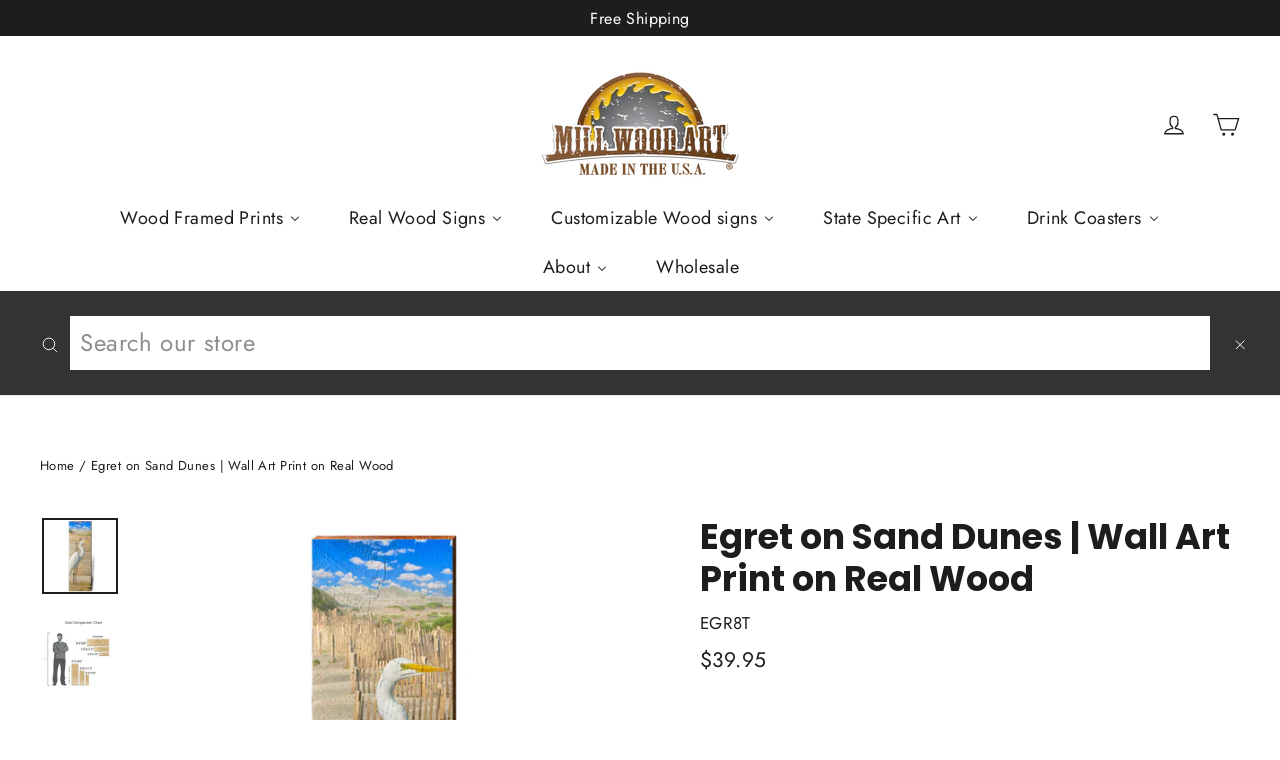

--- FILE ---
content_type: text/html; charset=utf-8
request_url: https://millwoodart.com/products/egret-on-sand-dunes-piece
body_size: 29389
content:
<!doctype html>
<html class="no-js" lang="en" dir="ltr">
<head>
  <!-- Google tag (gtag.js) -->
<script async src="https://www.googletagmanager.com/gtag/js?id=AW-956876343"></script>
<script>
  window.dataLayer = window.dataLayer || [];
  function gtag(){dataLayer.push(arguments);}
  gtag('js', new Date());

  gtag('config', 'AW-956876343');
</script>
<style>.product-single__meta .product__note {
	display: none;
}
</style>
  <meta name="google-site-verification" content="YTn-MqXuEBvpLZzvNCxsnBaf_goizRMkO9oCITiIaIE" />
  <meta charset="utf-8">
  <meta http-equiv="X-UA-Compatible" content="IE=edge,chrome=1">
  <meta name="viewport" content="width=device-width,initial-scale=1">
  <meta name="theme-color" content="#111111">
  <link rel="canonical" href="https://millwoodart.com/products/egret-on-sand-dunes-piece">
  <link rel="preconnect" href="https://cdn.shopify.com">
  <link rel="preconnect" href="https://fonts.shopifycdn.com">
  <link rel="dns-prefetch" href="https://productreviews.shopifycdn.com">
  <link rel="dns-prefetch" href="https://ajax.googleapis.com">
  <link rel="dns-prefetch" href="https://maps.googleapis.com">
  <link rel="dns-prefetch" href="https://maps.gstatic.com"><link rel="shortcut icon" href="//millwoodart.com/cdn/shop/files/MILLWOOD_FAVICON_SAW-ONLY-2_32x32.png?v=1658261867" type="image/png" /><title>Egret on Sand Dunes | Wall Art Print on Real Wood
&ndash; Mill Wood Art
</title>
<meta name="description" content="Blue skies, white clouds, golden sand dunes, and the Great American Egret. This picturesque image brings you right to your happy place. I wonder if the sand burns the egret&#39;s feet like it does mine! Two sizes available. Rough cut wood. Proudly Handmade by Mill Wood Art In Raleigh, NC Features: Printed directly onto real, weathered pine wood 100% MADE IN THE USA Indoor/Outdoor, recommended under a covered porch Comes ready to hang with a heavy-duty saw-tooth hanger Thanks for Supporting Made In The USA Family Businesses!"><meta property="og:site_name" content="Mill Wood Art">
  <meta property="og:url" content="https://millwoodart.com/products/egret-on-sand-dunes-piece">
  <meta property="og:title" content="Egret on Sand Dunes | Wall Art Print on Real Wood">
  <meta property="og:type" content="product">
  <meta property="og:description" content="Blue skies, white clouds, golden sand dunes, and the Great American Egret. This picturesque image brings you right to your happy place. I wonder if the sand burns the egret&#39;s feet like it does mine! Two sizes available. Rough cut wood. Proudly Handmade by Mill Wood Art In Raleigh, NC Features: Printed directly onto real, weathered pine wood 100% MADE IN THE USA Indoor/Outdoor, recommended under a covered porch Comes ready to hang with a heavy-duty saw-tooth hanger Thanks for Supporting Made In The USA Family Businesses!"><meta property="og:image" content="http://millwoodart.com/cdn/shop/products/EGR8.jpg?v=1569089861">
    <meta property="og:image:secure_url" content="https://millwoodart.com/cdn/shop/products/EGR8.jpg?v=1569089861">
    <meta property="og:image:width" content="600">
    <meta property="og:image:height" content="600"><meta name="twitter:site" content="@">
  <meta name="twitter:card" content="summary_large_image">
  <meta name="twitter:title" content="Egret on Sand Dunes | Wall Art Print on Real Wood">
  <meta name="twitter:description" content="Blue skies, white clouds, golden sand dunes, and the Great American Egret. This picturesque image brings you right to your happy place. I wonder if the sand burns the egret&#39;s feet like it does mine! Two sizes available. Rough cut wood. Proudly Handmade by Mill Wood Art In Raleigh, NC Features: Printed directly onto real, weathered pine wood 100% MADE IN THE USA Indoor/Outdoor, recommended under a covered porch Comes ready to hang with a heavy-duty saw-tooth hanger Thanks for Supporting Made In The USA Family Businesses!">
<style data-shopify>@font-face {
  font-family: Poppins;
  font-weight: 700;
  font-style: normal;
  font-display: swap;
  src: url("//millwoodart.com/cdn/fonts/poppins/poppins_n7.56758dcf284489feb014a026f3727f2f20a54626.woff2") format("woff2"),
       url("//millwoodart.com/cdn/fonts/poppins/poppins_n7.f34f55d9b3d3205d2cd6f64955ff4b36f0cfd8da.woff") format("woff");
}

  @font-face {
  font-family: Jost;
  font-weight: 400;
  font-style: normal;
  font-display: swap;
  src: url("//millwoodart.com/cdn/fonts/jost/jost_n4.d47a1b6347ce4a4c9f437608011273009d91f2b7.woff2") format("woff2"),
       url("//millwoodart.com/cdn/fonts/jost/jost_n4.791c46290e672b3f85c3d1c651ef2efa3819eadd.woff") format("woff");
}


  @font-face {
  font-family: Jost;
  font-weight: 600;
  font-style: normal;
  font-display: swap;
  src: url("//millwoodart.com/cdn/fonts/jost/jost_n6.ec1178db7a7515114a2d84e3dd680832b7af8b99.woff2") format("woff2"),
       url("//millwoodart.com/cdn/fonts/jost/jost_n6.b1178bb6bdd3979fef38e103a3816f6980aeaff9.woff") format("woff");
}

  @font-face {
  font-family: Jost;
  font-weight: 400;
  font-style: italic;
  font-display: swap;
  src: url("//millwoodart.com/cdn/fonts/jost/jost_i4.b690098389649750ada222b9763d55796c5283a5.woff2") format("woff2"),
       url("//millwoodart.com/cdn/fonts/jost/jost_i4.fd766415a47e50b9e391ae7ec04e2ae25e7e28b0.woff") format("woff");
}

  @font-face {
  font-family: Jost;
  font-weight: 600;
  font-style: italic;
  font-display: swap;
  src: url("//millwoodart.com/cdn/fonts/jost/jost_i6.9af7e5f39e3a108c08f24047a4276332d9d7b85e.woff2") format("woff2"),
       url("//millwoodart.com/cdn/fonts/jost/jost_i6.2bf310262638f998ed206777ce0b9a3b98b6fe92.woff") format("woff");
}

</style><link href="//millwoodart.com/cdn/shop/t/20/assets/theme.css?v=65791918870894822091720119667" rel="stylesheet" type="text/css" media="all" />
<style data-shopify>:root {
    --typeHeaderPrimary: Poppins;
    --typeHeaderFallback: sans-serif;
    --typeHeaderSize: 35px;
    --typeHeaderWeight: 700;
    --typeHeaderLineHeight: 1.2;
    --typeHeaderSpacing: 0.0em;

    --typeBasePrimary:Jost;
    --typeBaseFallback:sans-serif;
    --typeBaseSize: 17px;
    --typeBaseWeight: 400;
    --typeBaseLineHeight: 1.6;
    --typeBaseSpacing: 0.025em;

    --iconWeight: 3px;
    --iconLinecaps: miter;
  }

  
.collection-hero__content:before,
  .hero__image-wrapper:before,
  .hero__media:before {
    background-image: linear-gradient(to bottom, rgba(0, 0, 0, 0.0) 0%, rgba(0, 0, 0, 0.0) 40%, rgba(0, 0, 0, 0.62) 100%);
  }

  .skrim__item-content .skrim__overlay:after {
    background-image: linear-gradient(to bottom, rgba(0, 0, 0, 0.0) 30%, rgba(0, 0, 0, 0.62) 100%);
  }

  .placeholder-content {
    background-image: linear-gradient(100deg, #ffffff 40%, #f7f7f7 63%, #ffffff 79%);
  }</style><script>
    document.documentElement.className = document.documentElement.className.replace('no-js', 'js');

    window.theme = window.theme || {};
    theme.routes = {
      home: "/",
      cart: "/cart.js",
      cartAdd: "/cart/add.js",
      cartChange: "/cart/change.js"
    };
    theme.strings = {
      soldOut: "Sold Out",
      unavailable: "Unavailable",
      stockLabel: "[count] in stock",
      willNotShipUntil: "Will not ship until [date]",
      willBeInStockAfter: "Will be in stock after [date]",
      waitingForStock: "Inventory on the way",
      cartSavings: "You're saving [savings]",
      cartEmpty: "Your cart is currently empty.",
      cartTermsConfirmation: "You must agree with the terms and conditions of sales to check out",
      searchCollections: "Collections:",
      searchPages: "Pages:",
      searchArticles: "Articles:"
    };
    theme.settings = {
      dynamicVariantsEnable: true,
      dynamicVariantType: "button",
      cartType: "drawer",
      isCustomerTemplate: false,
      moneyFormat: "${{amount}}",
      predictiveSearch: true,
      predictiveSearchType: "product,article,page,collection",
      inventoryThreshold: 10,
      quickView: false,
      themeName: 'Motion',
      themeVersion: "7.0.4"
    };
  </script>

  
  <script>window.performance && window.performance.mark && window.performance.mark('shopify.content_for_header.start');</script><meta id="shopify-digital-wallet" name="shopify-digital-wallet" content="/3066986541/digital_wallets/dialog">
<meta name="shopify-checkout-api-token" content="8ebef301fe95dd1b48b8f053217750ec">
<meta id="in-context-paypal-metadata" data-shop-id="3066986541" data-venmo-supported="false" data-environment="production" data-locale="en_US" data-paypal-v4="true" data-currency="USD">
<link rel="alternate" type="application/json+oembed" href="https://millwoodart.com/products/egret-on-sand-dunes-piece.oembed">
<script async="async" src="/checkouts/internal/preloads.js?locale=en-US"></script>
<link rel="preconnect" href="https://shop.app" crossorigin="anonymous">
<script async="async" src="https://shop.app/checkouts/internal/preloads.js?locale=en-US&shop_id=3066986541" crossorigin="anonymous"></script>
<script id="apple-pay-shop-capabilities" type="application/json">{"shopId":3066986541,"countryCode":"US","currencyCode":"USD","merchantCapabilities":["supports3DS"],"merchantId":"gid:\/\/shopify\/Shop\/3066986541","merchantName":"Mill Wood Art","requiredBillingContactFields":["postalAddress","email"],"requiredShippingContactFields":["postalAddress","email"],"shippingType":"shipping","supportedNetworks":["visa","masterCard","amex","discover","elo","jcb"],"total":{"type":"pending","label":"Mill Wood Art","amount":"1.00"},"shopifyPaymentsEnabled":true,"supportsSubscriptions":true}</script>
<script id="shopify-features" type="application/json">{"accessToken":"8ebef301fe95dd1b48b8f053217750ec","betas":["rich-media-storefront-analytics"],"domain":"millwoodart.com","predictiveSearch":true,"shopId":3066986541,"locale":"en"}</script>
<script>var Shopify = Shopify || {};
Shopify.shop = "millwoodart.myshopify.com";
Shopify.locale = "en";
Shopify.currency = {"active":"USD","rate":"1.0"};
Shopify.country = "US";
Shopify.theme = {"name":"Motion - Clasic v7.0.3 -- WPD","id":121080086719,"schema_name":"Motion","schema_version":"7.0.4","theme_store_id":847,"role":"main"};
Shopify.theme.handle = "null";
Shopify.theme.style = {"id":null,"handle":null};
Shopify.cdnHost = "millwoodart.com/cdn";
Shopify.routes = Shopify.routes || {};
Shopify.routes.root = "/";</script>
<script type="module">!function(o){(o.Shopify=o.Shopify||{}).modules=!0}(window);</script>
<script>!function(o){function n(){var o=[];function n(){o.push(Array.prototype.slice.apply(arguments))}return n.q=o,n}var t=o.Shopify=o.Shopify||{};t.loadFeatures=n(),t.autoloadFeatures=n()}(window);</script>
<script>
  window.ShopifyPay = window.ShopifyPay || {};
  window.ShopifyPay.apiHost = "shop.app\/pay";
  window.ShopifyPay.redirectState = null;
</script>
<script id="shop-js-analytics" type="application/json">{"pageType":"product"}</script>
<script defer="defer" async type="module" src="//millwoodart.com/cdn/shopifycloud/shop-js/modules/v2/client.init-shop-cart-sync_BdyHc3Nr.en.esm.js"></script>
<script defer="defer" async type="module" src="//millwoodart.com/cdn/shopifycloud/shop-js/modules/v2/chunk.common_Daul8nwZ.esm.js"></script>
<script type="module">
  await import("//millwoodart.com/cdn/shopifycloud/shop-js/modules/v2/client.init-shop-cart-sync_BdyHc3Nr.en.esm.js");
await import("//millwoodart.com/cdn/shopifycloud/shop-js/modules/v2/chunk.common_Daul8nwZ.esm.js");

  window.Shopify.SignInWithShop?.initShopCartSync?.({"fedCMEnabled":true,"windoidEnabled":true});

</script>
<script>
  window.Shopify = window.Shopify || {};
  if (!window.Shopify.featureAssets) window.Shopify.featureAssets = {};
  window.Shopify.featureAssets['shop-js'] = {"shop-cart-sync":["modules/v2/client.shop-cart-sync_QYOiDySF.en.esm.js","modules/v2/chunk.common_Daul8nwZ.esm.js"],"init-fed-cm":["modules/v2/client.init-fed-cm_DchLp9rc.en.esm.js","modules/v2/chunk.common_Daul8nwZ.esm.js"],"shop-button":["modules/v2/client.shop-button_OV7bAJc5.en.esm.js","modules/v2/chunk.common_Daul8nwZ.esm.js"],"init-windoid":["modules/v2/client.init-windoid_DwxFKQ8e.en.esm.js","modules/v2/chunk.common_Daul8nwZ.esm.js"],"shop-cash-offers":["modules/v2/client.shop-cash-offers_DWtL6Bq3.en.esm.js","modules/v2/chunk.common_Daul8nwZ.esm.js","modules/v2/chunk.modal_CQq8HTM6.esm.js"],"shop-toast-manager":["modules/v2/client.shop-toast-manager_CX9r1SjA.en.esm.js","modules/v2/chunk.common_Daul8nwZ.esm.js"],"init-shop-email-lookup-coordinator":["modules/v2/client.init-shop-email-lookup-coordinator_UhKnw74l.en.esm.js","modules/v2/chunk.common_Daul8nwZ.esm.js"],"pay-button":["modules/v2/client.pay-button_DzxNnLDY.en.esm.js","modules/v2/chunk.common_Daul8nwZ.esm.js"],"avatar":["modules/v2/client.avatar_BTnouDA3.en.esm.js"],"init-shop-cart-sync":["modules/v2/client.init-shop-cart-sync_BdyHc3Nr.en.esm.js","modules/v2/chunk.common_Daul8nwZ.esm.js"],"shop-login-button":["modules/v2/client.shop-login-button_D8B466_1.en.esm.js","modules/v2/chunk.common_Daul8nwZ.esm.js","modules/v2/chunk.modal_CQq8HTM6.esm.js"],"init-customer-accounts-sign-up":["modules/v2/client.init-customer-accounts-sign-up_C8fpPm4i.en.esm.js","modules/v2/client.shop-login-button_D8B466_1.en.esm.js","modules/v2/chunk.common_Daul8nwZ.esm.js","modules/v2/chunk.modal_CQq8HTM6.esm.js"],"init-shop-for-new-customer-accounts":["modules/v2/client.init-shop-for-new-customer-accounts_CVTO0Ztu.en.esm.js","modules/v2/client.shop-login-button_D8B466_1.en.esm.js","modules/v2/chunk.common_Daul8nwZ.esm.js","modules/v2/chunk.modal_CQq8HTM6.esm.js"],"init-customer-accounts":["modules/v2/client.init-customer-accounts_dRgKMfrE.en.esm.js","modules/v2/client.shop-login-button_D8B466_1.en.esm.js","modules/v2/chunk.common_Daul8nwZ.esm.js","modules/v2/chunk.modal_CQq8HTM6.esm.js"],"shop-follow-button":["modules/v2/client.shop-follow-button_CkZpjEct.en.esm.js","modules/v2/chunk.common_Daul8nwZ.esm.js","modules/v2/chunk.modal_CQq8HTM6.esm.js"],"lead-capture":["modules/v2/client.lead-capture_BntHBhfp.en.esm.js","modules/v2/chunk.common_Daul8nwZ.esm.js","modules/v2/chunk.modal_CQq8HTM6.esm.js"],"checkout-modal":["modules/v2/client.checkout-modal_CfxcYbTm.en.esm.js","modules/v2/chunk.common_Daul8nwZ.esm.js","modules/v2/chunk.modal_CQq8HTM6.esm.js"],"shop-login":["modules/v2/client.shop-login_Da4GZ2H6.en.esm.js","modules/v2/chunk.common_Daul8nwZ.esm.js","modules/v2/chunk.modal_CQq8HTM6.esm.js"],"payment-terms":["modules/v2/client.payment-terms_MV4M3zvL.en.esm.js","modules/v2/chunk.common_Daul8nwZ.esm.js","modules/v2/chunk.modal_CQq8HTM6.esm.js"]};
</script>
<script>(function() {
  var isLoaded = false;
  function asyncLoad() {
    if (isLoaded) return;
    isLoaded = true;
    var urls = ["https:\/\/static.klaviyo.com\/onsite\/js\/PGCAPy\/klaviyo.js?company_id=PGCAPy\u0026shop=millwoodart.myshopify.com","https:\/\/searchanise-ef84.kxcdn.com\/widgets\/shopify\/init.js?a=4q5y3s5n7H\u0026shop=millwoodart.myshopify.com"];
    for (var i = 0; i < urls.length; i++) {
      var s = document.createElement('script');
      s.type = 'text/javascript';
      s.async = true;
      s.src = urls[i];
      var x = document.getElementsByTagName('script')[0];
      x.parentNode.insertBefore(s, x);
    }
  };
  if(window.attachEvent) {
    window.attachEvent('onload', asyncLoad);
  } else {
    window.addEventListener('load', asyncLoad, false);
  }
})();</script>
<script id="__st">var __st={"a":3066986541,"offset":-18000,"reqid":"03166941-60fc-407c-a9a0-9729ca263e37-1768980215","pageurl":"millwoodart.com\/products\/egret-on-sand-dunes-piece","u":"17c7282b1a29","p":"product","rtyp":"product","rid":1807054962733};</script>
<script>window.ShopifyPaypalV4VisibilityTracking = true;</script>
<script id="captcha-bootstrap">!function(){'use strict';const t='contact',e='account',n='new_comment',o=[[t,t],['blogs',n],['comments',n],[t,'customer']],c=[[e,'customer_login'],[e,'guest_login'],[e,'recover_customer_password'],[e,'create_customer']],r=t=>t.map((([t,e])=>`form[action*='/${t}']:not([data-nocaptcha='true']) input[name='form_type'][value='${e}']`)).join(','),a=t=>()=>t?[...document.querySelectorAll(t)].map((t=>t.form)):[];function s(){const t=[...o],e=r(t);return a(e)}const i='password',u='form_key',d=['recaptcha-v3-token','g-recaptcha-response','h-captcha-response',i],f=()=>{try{return window.sessionStorage}catch{return}},m='__shopify_v',_=t=>t.elements[u];function p(t,e,n=!1){try{const o=window.sessionStorage,c=JSON.parse(o.getItem(e)),{data:r}=function(t){const{data:e,action:n}=t;return t[m]||n?{data:e,action:n}:{data:t,action:n}}(c);for(const[e,n]of Object.entries(r))t.elements[e]&&(t.elements[e].value=n);n&&o.removeItem(e)}catch(o){console.error('form repopulation failed',{error:o})}}const l='form_type',E='cptcha';function T(t){t.dataset[E]=!0}const w=window,h=w.document,L='Shopify',v='ce_forms',y='captcha';let A=!1;((t,e)=>{const n=(g='f06e6c50-85a8-45c8-87d0-21a2b65856fe',I='https://cdn.shopify.com/shopifycloud/storefront-forms-hcaptcha/ce_storefront_forms_captcha_hcaptcha.v1.5.2.iife.js',D={infoText:'Protected by hCaptcha',privacyText:'Privacy',termsText:'Terms'},(t,e,n)=>{const o=w[L][v],c=o.bindForm;if(c)return c(t,g,e,D).then(n);var r;o.q.push([[t,g,e,D],n]),r=I,A||(h.body.append(Object.assign(h.createElement('script'),{id:'captcha-provider',async:!0,src:r})),A=!0)});var g,I,D;w[L]=w[L]||{},w[L][v]=w[L][v]||{},w[L][v].q=[],w[L][y]=w[L][y]||{},w[L][y].protect=function(t,e){n(t,void 0,e),T(t)},Object.freeze(w[L][y]),function(t,e,n,w,h,L){const[v,y,A,g]=function(t,e,n){const i=e?o:[],u=t?c:[],d=[...i,...u],f=r(d),m=r(i),_=r(d.filter((([t,e])=>n.includes(e))));return[a(f),a(m),a(_),s()]}(w,h,L),I=t=>{const e=t.target;return e instanceof HTMLFormElement?e:e&&e.form},D=t=>v().includes(t);t.addEventListener('submit',(t=>{const e=I(t);if(!e)return;const n=D(e)&&!e.dataset.hcaptchaBound&&!e.dataset.recaptchaBound,o=_(e),c=g().includes(e)&&(!o||!o.value);(n||c)&&t.preventDefault(),c&&!n&&(function(t){try{if(!f())return;!function(t){const e=f();if(!e)return;const n=_(t);if(!n)return;const o=n.value;o&&e.removeItem(o)}(t);const e=Array.from(Array(32),(()=>Math.random().toString(36)[2])).join('');!function(t,e){_(t)||t.append(Object.assign(document.createElement('input'),{type:'hidden',name:u})),t.elements[u].value=e}(t,e),function(t,e){const n=f();if(!n)return;const o=[...t.querySelectorAll(`input[type='${i}']`)].map((({name:t})=>t)),c=[...d,...o],r={};for(const[a,s]of new FormData(t).entries())c.includes(a)||(r[a]=s);n.setItem(e,JSON.stringify({[m]:1,action:t.action,data:r}))}(t,e)}catch(e){console.error('failed to persist form',e)}}(e),e.submit())}));const S=(t,e)=>{t&&!t.dataset[E]&&(n(t,e.some((e=>e===t))),T(t))};for(const o of['focusin','change'])t.addEventListener(o,(t=>{const e=I(t);D(e)&&S(e,y())}));const B=e.get('form_key'),M=e.get(l),P=B&&M;t.addEventListener('DOMContentLoaded',(()=>{const t=y();if(P)for(const e of t)e.elements[l].value===M&&p(e,B);[...new Set([...A(),...v().filter((t=>'true'===t.dataset.shopifyCaptcha))])].forEach((e=>S(e,t)))}))}(h,new URLSearchParams(w.location.search),n,t,e,['guest_login'])})(!1,!0)}();</script>
<script integrity="sha256-4kQ18oKyAcykRKYeNunJcIwy7WH5gtpwJnB7kiuLZ1E=" data-source-attribution="shopify.loadfeatures" defer="defer" src="//millwoodart.com/cdn/shopifycloud/storefront/assets/storefront/load_feature-a0a9edcb.js" crossorigin="anonymous"></script>
<script crossorigin="anonymous" defer="defer" src="//millwoodart.com/cdn/shopifycloud/storefront/assets/shopify_pay/storefront-65b4c6d7.js?v=20250812"></script>
<script data-source-attribution="shopify.dynamic_checkout.dynamic.init">var Shopify=Shopify||{};Shopify.PaymentButton=Shopify.PaymentButton||{isStorefrontPortableWallets:!0,init:function(){window.Shopify.PaymentButton.init=function(){};var t=document.createElement("script");t.src="https://millwoodart.com/cdn/shopifycloud/portable-wallets/latest/portable-wallets.en.js",t.type="module",document.head.appendChild(t)}};
</script>
<script data-source-attribution="shopify.dynamic_checkout.buyer_consent">
  function portableWalletsHideBuyerConsent(e){var t=document.getElementById("shopify-buyer-consent"),n=document.getElementById("shopify-subscription-policy-button");t&&n&&(t.classList.add("hidden"),t.setAttribute("aria-hidden","true"),n.removeEventListener("click",e))}function portableWalletsShowBuyerConsent(e){var t=document.getElementById("shopify-buyer-consent"),n=document.getElementById("shopify-subscription-policy-button");t&&n&&(t.classList.remove("hidden"),t.removeAttribute("aria-hidden"),n.addEventListener("click",e))}window.Shopify?.PaymentButton&&(window.Shopify.PaymentButton.hideBuyerConsent=portableWalletsHideBuyerConsent,window.Shopify.PaymentButton.showBuyerConsent=portableWalletsShowBuyerConsent);
</script>
<script>
  function portableWalletsCleanup(e){e&&e.src&&console.error("Failed to load portable wallets script "+e.src);var t=document.querySelectorAll("shopify-accelerated-checkout .shopify-payment-button__skeleton, shopify-accelerated-checkout-cart .wallet-cart-button__skeleton"),e=document.getElementById("shopify-buyer-consent");for(let e=0;e<t.length;e++)t[e].remove();e&&e.remove()}function portableWalletsNotLoadedAsModule(e){e instanceof ErrorEvent&&"string"==typeof e.message&&e.message.includes("import.meta")&&"string"==typeof e.filename&&e.filename.includes("portable-wallets")&&(window.removeEventListener("error",portableWalletsNotLoadedAsModule),window.Shopify.PaymentButton.failedToLoad=e,"loading"===document.readyState?document.addEventListener("DOMContentLoaded",window.Shopify.PaymentButton.init):window.Shopify.PaymentButton.init())}window.addEventListener("error",portableWalletsNotLoadedAsModule);
</script>

<script type="module" src="https://millwoodart.com/cdn/shopifycloud/portable-wallets/latest/portable-wallets.en.js" onError="portableWalletsCleanup(this)" crossorigin="anonymous"></script>
<script nomodule>
  document.addEventListener("DOMContentLoaded", portableWalletsCleanup);
</script>

<link id="shopify-accelerated-checkout-styles" rel="stylesheet" media="screen" href="https://millwoodart.com/cdn/shopifycloud/portable-wallets/latest/accelerated-checkout-backwards-compat.css" crossorigin="anonymous">
<style id="shopify-accelerated-checkout-cart">
        #shopify-buyer-consent {
  margin-top: 1em;
  display: inline-block;
  width: 100%;
}

#shopify-buyer-consent.hidden {
  display: none;
}

#shopify-subscription-policy-button {
  background: none;
  border: none;
  padding: 0;
  text-decoration: underline;
  font-size: inherit;
  cursor: pointer;
}

#shopify-subscription-policy-button::before {
  box-shadow: none;
}

      </style>

<script>window.performance && window.performance.mark && window.performance.mark('shopify.content_for_header.end');</script>

  <script src="//millwoodart.com/cdn/shop/t/20/assets/vendor-scripts-v11.js" defer="defer"></script><script src="//millwoodart.com/cdn/shop/t/20/assets/theme.min.js?v=12242149385700860431616137658" defer="defer"></script><!-- BEGIN app block: shopify://apps/buddha-mega-menu-navigation/blocks/megamenu/dbb4ce56-bf86-4830-9b3d-16efbef51c6f -->
<script>
        var productImageAndPrice = [],
            collectionImages = [],
            articleImages = [],
            mmLivIcons = false,
            mmFlipClock = false,
            mmFixesUseJquery = false,
            mmNumMMI = 7,
            mmSchemaTranslation = {},
            mmMenuStrings =  {"menuStrings":{"default":{"Wood Framed Prints":"Wood Framed Prints","Coastal | Wood Framed Prints":"Coastal | Wood Framed Prints","Lake/Lodge | Wood Framed Prints":"Lake/Lodge | Wood Framed Prints","Home & Garden | Wood Framed Prints":"Home & Garden | Wood Framed Prints","Christmas | Wood Framed Prints":"Christmas | Wood Framed Prints","Farm & Country | Wood Framed Prints":"Farm & Country | Wood Framed Prints","Western | Wood Framed Prints":"Western | Wood Framed Prints","Real Wood Signs":"Real Wood Signs","Coastal ":"Coastal ","Lake/Lodge":"Lake/Lodge","Farmhouse":"Farmhouse","Christmas":"Christmas","Halloween":"Halloween","Collegiate":"Collegiate","Appalachian State":"Appalachian State","Southwest":"Southwest","Growth Charts":"Growth Charts","Welcome Signs":"Welcome Signs","Customizable Wood signs":"Customizable Wood signs","Coastal":"Coastal","Latitude Longitude Signs":"Latitude Longitude Signs","Town Name Signs":"Town Name Signs","Directional Signs":"Directional Signs","Lake":"Lake","Mountain":"Mountain","Latitude Longitude Signs ":"Latitude Longitude Signs ","State Specific Art":"State Specific Art","States":"States","Alabama":"Alabama","Alaska":"Alaska","Arizona":"Arizona","Arkansas":"Arkansas","California":"California","Colorado":"Colorado","Connecticut":"Connecticut","Delaware":"Delaware","Florida":"Florida","Georgia":"Georgia","Hawaii":"Hawaii","Idaho":"Idaho","Illinois":"Illinois","Indiana":"Indiana","Iowa":"Iowa","Kansas":"Kansas","Kentucky":"Kentucky","Louisiana":"Louisiana","Maine":"Maine","Maryland":"Maryland","Massachusetts":"Massachusetts","Michigan":"Michigan","Minnesota":"Minnesota","Mississippi":"Mississippi","Missouri":"Missouri","Montana":"Montana","Nebraska":"Nebraska","Nevada":"Nevada","New Hampshire":"New Hampshire","New Jersey":"New Jersey","New Mexico":"New Mexico","New York":"New York","North Carolina":"North Carolina","North Dakota":"North Dakota","Ohio":"Ohio","Oklahoma":"Oklahoma","Oregon":"Oregon","Pennsylvania":"Pennsylvania","Rhode Island":"Rhode Island","South Carolina":"South Carolina","South Dakota":"South Dakota","Tennessee":"Tennessee","Texas":"Texas","Utah":"Utah","Vermont":"Vermont","Virginia":"Virginia","Washington":"Washington","West Virginia":"West Virginia","Wisconsin":"Wisconsin","Wyoming":"Wyoming","Drink Coasters":"Drink Coasters","Coastal Coasters":"Coastal Coasters","Lake Coasters":"Lake Coasters","Mountain Coasters":"Mountain Coasters","Farmhouse Coasters":"Farmhouse Coasters","Prints & Patterns Coasters":"Prints & Patterns Coasters","Christmas Coasters ":"Christmas Coasters ","Halloween Coasters":"Halloween Coasters","Sayings Coasters":"Sayings Coasters","Floral Coasters":"Floral Coasters","Abstract Coasters":"Abstract Coasters","State Flag Coasters":"State Flag Coasters","About":"About","About Us":"About Us","Frequently Asked Questions":"Frequently Asked Questions","What is Mill Wood Art?":"What is Mill Wood Art?","Contact Us":"Contact Us","Wholesale":"Wholesale"}},"additional":{"default":{}}} ,
            mmShopLocale = "en",
            mmShopLocaleCollectionsRoute = "/collections",
            mmSchemaDesignJSON = [{"action":"menu-select","value":"main-menu"},{"action":"design","setting":"link_hover_color","value":"#dfb61f"},{"action":"design","setting":"vertical_link_hover_color","value":"#e8ba10"},{"action":"design","setting":"vertical_background_color","value":"#000000"},{"action":"design","setting":"font_family","value":"Default"},{"action":"design","setting":"background_hover_color","value":"#f9f9f9"},{"action":"design","setting":"background_color","value":"#ffffff"},{"action":"design","setting":"font_size","value":"13px"},{"action":"design","setting":"text_color","value":"#222222"},{"action":"design","setting":"vertical_text_color","value":"#ffffff"},{"action":"design","setting":"vertical_font_size","value":"13px"}],
            mmDomChangeSkipUl = "",
            buddhaMegaMenuShop = "millwoodart.myshopify.com",
            mmWireframeCompression = "0",
            mmExtensionAssetUrl = "https://cdn.shopify.com/extensions/019abe06-4a3f-7763-88da-170e1b54169b/mega-menu-151/assets/";var bestSellersHTML = '';var newestProductsHTML = '';/* get link lists api */
        var linkLists={"main-menu" : {"title":"Main menu", "items":["/pages/about-us","/pages/faqs","/pages/contact-us","https://millwoodart.myshopify.com/apps/wpdapp","/pages/customer-testimonies-reviews",]},"footer" : {"title":"Information", "items":["/search","/policies/refund-policy","/policies/shipping-policy","/policies/privacy-policy","/policies/terms-of-service",]},"socials" : {"title":"Socials", "items":["https://instagram.com/millwoodart","https://facebook.com/millwoodart",]},"customer-account-main-menu" : {"title":"Customer account main menu", "items":["/","https://shopify.com/3066986541/account/orders?locale=en&amp;region_country=US",]},};/*ENDPARSE*/

        linkLists["force-mega-menu"]={};linkLists["force-mega-menu"].title="Motion Theme - Mega Menu";linkLists["force-mega-menu"].items=[1];

        /* set product prices *//* get the collection images */collectionImages['442227458307'] = ['//millwoodart.com/cdn/shop/collections/WFR-MER-18_X_24-4_copy.jpg?v=1741609810&width=240', 1.0];collectionImages['442227491075'] = ['//millwoodart.com/cdn/shop/collections/WFR-BEA-18_X_24-62.jpg?v=1741609776&width=240', 1.0];collectionImages['442227622147'] = ['//millwoodart.com/cdn/shop/collections/WFR-FAR-18_X_24-2.jpg?v=1741609729&width=240', 1.0];collectionImages['442227785987'] = ['//millwoodart.com/cdn/shop/collections/WFR-HOL-18_X_24-8.jpg?v=1741609602&width=240', 1.0];collectionImages['442227753219'] = ['//millwoodart.com/cdn/shop/collections/WFR-PTR-18_X_24-2.jpg?v=1741609983&width=240', 1.0];collectionImages['442227654915'] = ['//millwoodart.com/cdn/shop/collections/WFR-BUF-18_X_24-2_a9551b51-c7fc-49b8-beb2-0685c40a18e9.jpg?v=1741609970&width=240', 1.0];/* get the article images *//* customer fixes */
        var mmCustomerFixesBeforeInit = function(){ mmClickToggle=2; }; var mmThemeFixesBefore = function(){ if (selectedMenu=="force-mega-menu" && tempMenuObject.u.matches(".site-navigation")) { tempMenuObject.forceMenu = true; tempMenuObject.liClasses = "site-nav__item site-nav__expanded-item site-nav--has-dropdown"; tempMenuObject.aClasses = "site-nav__link site-nav__link--underline site-nav__link--has-dropdown"; tempMenuObject.liItems = tempMenuObject.u.children; } if (selectedMenu=="force-mega-menu" && tempMenuObject.u.matches(".mobile-nav")) { tempMenuObject.forceMenu = true; tempMenuObject.liClasses = "mobile-nav__item appear-animation appear-delay-3"; tempMenuObject.aClasses = ""; tempMenuObject.liItems = mmNot(tempMenuObject.u.children, "[href=\"/account/login\"]", true); } }; var mmThemeFixesAfter = function(){ /* user request 45154 */ mmAddStyle(" ul > li.buddha-menu-item { z-index: 24 !important; } ul > li.buddha-menu-item:hover { z-index: 25 !important; } ul > li.buddha-menu-item.mega-hover { z-index: 25 !important; } ", "themeScript"); }; 
        

        var mmWireframe = {"html" : "<li class=\"buddha-menu-item\" itemId=\"949jm\"  ><a data-href=\"no-link\" href=\"javascript:void(0);\" aria-label=\"Wood Framed Prints\" data-no-instant=\"\" onclick=\"mmGoToPage(this, event); return false;\"  ><span class=\"mm-title\">Wood Framed Prints</span><i class=\"mm-arrow mm-angle-down\" aria-hidden=\"true\"></i><span class=\"toggle-menu-btn\" style=\"display:none;\" title=\"Toggle menu\" onclick=\"return toggleSubmenu(this)\"><span class=\"mm-arrow-icon\"><span class=\"bar-one\"></span><span class=\"bar-two\"></span></span></span></a><ul class=\"mm-submenu simple   mm-last-level\"><li submenu-columns=\"1\" image-type=\"fit-high\" item-type=\"featured-collection\"  ><div class=\"mega-menu-item-container\"  ><div class=\"mm-image-container\"  ><div class=\"mm-image\"  ><a data-href=\"/collections/coastal-wood-framed-prints\" href=\"/collections/coastal-wood-framed-prints\" aria-label=\"Coastal | Wood Framed Prints\" data-no-instant=\"\" onclick=\"mmGoToPage(this, event); return false;\"  ><img data-src=\"https://cdn.shopify.com/s/files/1/0030/6698/6541/collections/WFR-MER-18_X_24-4_copy_320x.jpg?v=1741609810\" aspect-ratio=\"1\" class=\"get-collection-image\"  data-id=\"442227458307\"></a></div><div class=\"mm-label-wrap\"></div></div><a data-href=\"/collections/coastal-wood-framed-prints\" href=\"/collections/coastal-wood-framed-prints\" aria-label=\"Coastal | Wood Framed Prints\" data-no-instant=\"\" onclick=\"mmGoToPage(this, event); return false;\" class=\"mm-featured-title\"  ><span class=\"mm-title\">Coastal | Wood Framed Prints</span></a><div class=\"mega-menu-prices get-mega-menu-prices\" data-id=\"442227458307\"></div></div></li><li submenu-columns=\"1\" image-type=\"fit-high\" item-type=\"featured-collection\"  ><div class=\"mega-menu-item-container\"  ><div class=\"mm-image-container\"  ><div class=\"mm-image\"  ><a data-href=\"/collections/lake-lodge-wood-framed-prints\" href=\"/collections/lake-lodge-wood-framed-prints\" aria-label=\"Lake/Lodge | Wood Framed Prints\" data-no-instant=\"\" onclick=\"mmGoToPage(this, event); return false;\"  ><img data-src=\"https://cdn.shopify.com/s/files/1/0030/6698/6541/collections/WFR-BEA-18_X_24-62_320x.jpg?v=1741609776\" aspect-ratio=\"1\" class=\"get-collection-image\"  data-id=\"442227491075\"></a></div><div class=\"mm-label-wrap\"></div></div><a data-href=\"/collections/lake-lodge-wood-framed-prints\" href=\"/collections/lake-lodge-wood-framed-prints\" aria-label=\"Lake/Lodge | Wood Framed Prints\" data-no-instant=\"\" onclick=\"mmGoToPage(this, event); return false;\" class=\"mm-featured-title\"  ><span class=\"mm-title\">Lake/Lodge | Wood Framed Prints</span></a><div class=\"mega-menu-prices get-mega-menu-prices\" data-id=\"442227491075\"></div></div></li><li submenu-columns=\"1\" image-type=\"fit-high\" item-type=\"featured-collection\"  ><div class=\"mega-menu-item-container\"  ><div class=\"mm-image-container\"  ><div class=\"mm-image\"  ><a data-href=\"/collections/home-garden-wood-framed-prints\" href=\"/collections/home-garden-wood-framed-prints\" aria-label=\"Home & Garden | Wood Framed Prints\" data-no-instant=\"\" onclick=\"mmGoToPage(this, event); return false;\"  ><img data-src=\"https://cdn.shopify.com/s/files/1/0030/6698/6541/collections/WFR-FAR-18_X_24-2_320x.jpg?v=1741609729\" aspect-ratio=\"1\" class=\"get-collection-image\"  data-id=\"442227622147\"></a></div><div class=\"mm-label-wrap\"></div></div><a data-href=\"/collections/home-garden-wood-framed-prints\" href=\"/collections/home-garden-wood-framed-prints\" aria-label=\"Home & Garden | Wood Framed Prints\" data-no-instant=\"\" onclick=\"mmGoToPage(this, event); return false;\" class=\"mm-featured-title\"  ><span class=\"mm-title\">Home & Garden | Wood Framed Prints</span></a><div class=\"mega-menu-prices get-mega-menu-prices\" data-id=\"442227622147\"></div></div></li><li submenu-columns=\"1\" image-type=\"fit-high\" item-type=\"featured-collection\"  ><div class=\"mega-menu-item-container\"  ><div class=\"mm-image-container\"  ><div class=\"mm-image\"  ><a data-href=\"/collections/christmas-wood-framed-prints\" href=\"/collections/christmas-wood-framed-prints\" aria-label=\"Christmas | Wood Framed Prints\" data-no-instant=\"\" onclick=\"mmGoToPage(this, event); return false;\"  ><img data-src=\"https://cdn.shopify.com/s/files/1/0030/6698/6541/collections/WFR-HOL-18_X_24-8_320x.jpg?v=1741609602\" aspect-ratio=\"1\" class=\"get-collection-image\"  data-id=\"442227785987\"></a></div><div class=\"mm-label-wrap\"></div></div><a data-href=\"/collections/christmas-wood-framed-prints\" href=\"/collections/christmas-wood-framed-prints\" aria-label=\"Christmas | Wood Framed Prints\" data-no-instant=\"\" onclick=\"mmGoToPage(this, event); return false;\" class=\"mm-featured-title\"  ><span class=\"mm-title\">Christmas | Wood Framed Prints</span></a><div class=\"mega-menu-prices get-mega-menu-prices\" data-id=\"442227785987\"></div></div></li><li submenu-columns=\"1\" image-type=\"fit-high\" item-type=\"featured-collection\"  ><div class=\"mega-menu-item-container\"  ><div class=\"mm-image-container\"  ><div class=\"mm-image\"  ><a data-href=\"/collections/farm-country-wood-framed-prints\" href=\"/collections/farm-country-wood-framed-prints\" aria-label=\"Farm & Country | Wood Framed Prints\" data-no-instant=\"\" onclick=\"mmGoToPage(this, event); return false;\"  ><img data-src=\"https://cdn.shopify.com/s/files/1/0030/6698/6541/collections/WFR-PTR-18_X_24-2_320x.jpg?v=1741609983\" aspect-ratio=\"1\" class=\"get-collection-image\"  data-id=\"442227753219\"></a></div><div class=\"mm-label-wrap\"></div></div><a data-href=\"/collections/farm-country-wood-framed-prints\" href=\"/collections/farm-country-wood-framed-prints\" aria-label=\"Farm & Country | Wood Framed Prints\" data-no-instant=\"\" onclick=\"mmGoToPage(this, event); return false;\" class=\"mm-featured-title\"  ><span class=\"mm-title\">Farm & Country | Wood Framed Prints</span></a><div class=\"mega-menu-prices get-mega-menu-prices\" data-id=\"442227753219\"></div></div></li><li submenu-columns=\"1\" image-type=\"fit-high\" item-type=\"featured-collection\"  ><div class=\"mega-menu-item-container\"  ><div class=\"mm-image-container\"  ><div class=\"mm-image\"  ><a data-href=\"/collections/western-wood-framed-prints\" href=\"/collections/western-wood-framed-prints\" aria-label=\"Western | Wood Framed Prints\" data-no-instant=\"\" onclick=\"mmGoToPage(this, event); return false;\"  ><img data-src=\"https://cdn.shopify.com/s/files/1/0030/6698/6541/collections/WFR-BUF-18_X_24-2_a9551b51-c7fc-49b8-beb2-0685c40a18e9_320x.jpg?v=1741609970\" aspect-ratio=\"1\" class=\"get-collection-image\"  data-id=\"442227654915\"></a></div><div class=\"mm-label-wrap\"></div></div><a data-href=\"/collections/western-wood-framed-prints\" href=\"/collections/western-wood-framed-prints\" aria-label=\"Western | Wood Framed Prints\" data-no-instant=\"\" onclick=\"mmGoToPage(this, event); return false;\" class=\"mm-featured-title\"  ><span class=\"mm-title\">Western | Wood Framed Prints</span></a><div class=\"mega-menu-prices get-mega-menu-prices\" data-id=\"442227654915\"></div></div></li></ul></li><li class=\"buddha-menu-item\" itemId=\"14zgw\"  ><a data-href=\"/\" href=\"/\" aria-label=\"Real Wood Signs\" data-no-instant=\"\" onclick=\"mmGoToPage(this, event); return false;\"  ><span class=\"mm-title\">Real Wood Signs</span><i class=\"mm-arrow mm-angle-down\" aria-hidden=\"true\"></i><span class=\"toggle-menu-btn\" style=\"display:none;\" title=\"Toggle menu\" onclick=\"return toggleSubmenu(this)\"><span class=\"mm-arrow-icon\"><span class=\"bar-one\"></span><span class=\"bar-two\"></span></span></span></a><ul class=\"mm-submenu tree  small \"><li data-href=\"/collections/the-coastal-collection\" href=\"/collections/the-coastal-collection\" aria-label=\"Coastal \" data-no-instant=\"\" onclick=\"mmGoToPage(this, event); return false;\"  ><a data-href=\"/collections/the-coastal-collection\" href=\"/collections/the-coastal-collection\" aria-label=\"Coastal \" data-no-instant=\"\" onclick=\"mmGoToPage(this, event); return false;\"  ><span class=\"mm-title\">Coastal</span></a></li><li data-href=\"/collections/the-lake-lodge-collection\" href=\"/collections/the-lake-lodge-collection\" aria-label=\"Lake/Lodge\" data-no-instant=\"\" onclick=\"mmGoToPage(this, event); return false;\"  ><a data-href=\"/collections/the-lake-lodge-collection\" href=\"/collections/the-lake-lodge-collection\" aria-label=\"Lake/Lodge\" data-no-instant=\"\" onclick=\"mmGoToPage(this, event); return false;\"  ><span class=\"mm-title\">Lake/Lodge</span></a></li><li data-href=\"/collections/bohemian-farmhouse-collection\" href=\"/collections/bohemian-farmhouse-collection\" aria-label=\"Farmhouse\" data-no-instant=\"\" onclick=\"mmGoToPage(this, event); return false;\"  ><a data-href=\"/collections/bohemian-farmhouse-collection\" href=\"/collections/bohemian-farmhouse-collection\" aria-label=\"Farmhouse\" data-no-instant=\"\" onclick=\"mmGoToPage(this, event); return false;\"  ><span class=\"mm-title\">Farmhouse</span></a></li><li data-href=\"/collections/christmas-collections\" href=\"/collections/christmas-collections\" aria-label=\"Christmas\" data-no-instant=\"\" onclick=\"mmGoToPage(this, event); return false;\"  ><a data-href=\"/collections/christmas-collections\" href=\"/collections/christmas-collections\" aria-label=\"Christmas\" data-no-instant=\"\" onclick=\"mmGoToPage(this, event); return false;\"  ><span class=\"mm-title\">Christmas</span></a></li><li data-href=\"/collections/halloween-collection\" href=\"/collections/halloween-collection\" aria-label=\"Halloween\" data-no-instant=\"\" onclick=\"mmGoToPage(this, event); return false;\"  ><a data-href=\"/collections/halloween-collection\" href=\"/collections/halloween-collection\" aria-label=\"Halloween\" data-no-instant=\"\" onclick=\"mmGoToPage(this, event); return false;\"  ><span class=\"mm-title\">Halloween</span></a></li><li data-href=\"no-link\" href=\"javascript:void(0);\" aria-label=\"Collegiate\" data-no-instant=\"\" onclick=\"return toggleSubmenu(this);\"  ><a data-href=\"no-link\" href=\"javascript:void(0);\" aria-label=\"Collegiate\" data-no-instant=\"\" onclick=\"return toggleSubmenu(this);\"  ><span class=\"mm-title\">Collegiate</span><i class=\"mm-arrow mm-angle-down\" aria-hidden=\"true\"></i><span class=\"toggle-menu-btn\" style=\"display:none;\" title=\"Toggle menu\" onclick=\"return toggleSubmenu(this)\"><span class=\"mm-arrow-icon\"><span class=\"bar-one\"></span><span class=\"bar-two\"></span></span></span></a><ul class=\"mm-submenu tree  small mm-last-level\"><li data-href=\"/collections/appalachian-state-university-collection\" href=\"/collections/appalachian-state-university-collection\" aria-label=\"Appalachian State\" data-no-instant=\"\" onclick=\"mmGoToPage(this, event); return false;\"  ><a data-href=\"/collections/appalachian-state-university-collection\" href=\"/collections/appalachian-state-university-collection\" aria-label=\"Appalachian State\" data-no-instant=\"\" onclick=\"mmGoToPage(this, event); return false;\"  ><span class=\"mm-title\">Appalachian State</span></a></li></ul></li><li data-href=\"/collections/southwest-collection\" href=\"/collections/southwest-collection\" aria-label=\"Southwest\" data-no-instant=\"\" onclick=\"mmGoToPage(this, event); return false;\"  ><a data-href=\"/collections/southwest-collection\" href=\"/collections/southwest-collection\" aria-label=\"Southwest\" data-no-instant=\"\" onclick=\"mmGoToPage(this, event); return false;\"  ><span class=\"mm-title\">Southwest</span></a></li><li data-href=\"/collections/family-growth-chart-collection\" href=\"/collections/family-growth-chart-collection\" aria-label=\"Growth Charts\" data-no-instant=\"\" onclick=\"mmGoToPage(this, event); return false;\"  ><a data-href=\"/collections/family-growth-chart-collection\" href=\"/collections/family-growth-chart-collection\" aria-label=\"Growth Charts\" data-no-instant=\"\" onclick=\"mmGoToPage(this, event); return false;\"  ><span class=\"mm-title\">Growth Charts</span></a></li><li data-href=\"/collections/welcome-signs\" href=\"/collections/welcome-signs\" aria-label=\"Welcome Signs\" data-no-instant=\"\" onclick=\"mmGoToPage(this, event); return false;\"  ><a data-href=\"/collections/welcome-signs\" href=\"/collections/welcome-signs\" aria-label=\"Welcome Signs\" data-no-instant=\"\" onclick=\"mmGoToPage(this, event); return false;\"  ><span class=\"mm-title\">Welcome Signs</span></a></li></ul></li><li class=\"buddha-menu-item\" itemId=\"VbNxl\"  ><a data-href=\"no-link\" href=\"javascript:void(0);\" aria-label=\"Customizable Wood signs\" data-no-instant=\"\" onclick=\"return toggleSubmenu(this);\"  ><span class=\"mm-title\">Customizable Wood signs</span><i class=\"mm-arrow mm-angle-down\" aria-hidden=\"true\"></i><span class=\"toggle-menu-btn\" style=\"display:none;\" title=\"Toggle menu\" onclick=\"return toggleSubmenu(this)\"><span class=\"mm-arrow-icon\"><span class=\"bar-one\"></span><span class=\"bar-two\"></span></span></span></a><ul class=\"mm-submenu tree  small \"><li data-href=\"no-link\" href=\"javascript:void(0);\" aria-label=\"Coastal\" data-no-instant=\"\" onclick=\"return toggleSubmenu(this);\"  ><a data-href=\"no-link\" href=\"javascript:void(0);\" aria-label=\"Coastal\" data-no-instant=\"\" onclick=\"return toggleSubmenu(this);\"  ><span class=\"mm-title\">Coastal</span><i class=\"mm-arrow mm-angle-down\" aria-hidden=\"true\"></i><span class=\"toggle-menu-btn\" style=\"display:none;\" title=\"Toggle menu\" onclick=\"return toggleSubmenu(this)\"><span class=\"mm-arrow-icon\"><span class=\"bar-one\"></span><span class=\"bar-two\"></span></span></span></a><ul class=\"mm-submenu tree  small mm-last-level\"><li data-href=\"/collections/going-places-coastal\" href=\"/collections/going-places-coastal\" aria-label=\"Latitude Longitude Signs\" data-no-instant=\"\" onclick=\"mmGoToPage(this, event); return false;\"  ><a data-href=\"/collections/going-places-coastal\" href=\"/collections/going-places-coastal\" aria-label=\"Latitude Longitude Signs\" data-no-instant=\"\" onclick=\"mmGoToPage(this, event); return false;\"  ><span class=\"mm-title\">Latitude Longitude Signs</span></a></li><li data-href=\"/collections/coastal-welcome-tos\" href=\"/collections/coastal-welcome-tos\" aria-label=\"Welcome Signs\" data-no-instant=\"\" onclick=\"mmGoToPage(this, event); return false;\"  ><a data-href=\"/collections/coastal-welcome-tos\" href=\"/collections/coastal-welcome-tos\" aria-label=\"Welcome Signs\" data-no-instant=\"\" onclick=\"mmGoToPage(this, event); return false;\"  ><span class=\"mm-title\">Welcome Signs</span></a></li><li data-href=\"/collections/cities-towns-coastal\" href=\"/collections/cities-towns-coastal\" aria-label=\"Town Name Signs\" data-no-instant=\"\" onclick=\"mmGoToPage(this, event); return false;\"  ><a data-href=\"/collections/cities-towns-coastal\" href=\"/collections/cities-towns-coastal\" aria-label=\"Town Name Signs\" data-no-instant=\"\" onclick=\"mmGoToPage(this, event); return false;\"  ><span class=\"mm-title\">Town Name Signs</span></a></li><li data-href=\"/collections/coastal-directional-signs\" href=\"/collections/coastal-directional-signs\" aria-label=\"Directional Signs\" data-no-instant=\"\" onclick=\"mmGoToPage(this, event); return false;\"  ><a data-href=\"/collections/coastal-directional-signs\" href=\"/collections/coastal-directional-signs\" aria-label=\"Directional Signs\" data-no-instant=\"\" onclick=\"mmGoToPage(this, event); return false;\"  ><span class=\"mm-title\">Directional Signs</span></a></li></ul></li><li data-href=\"no-link\" href=\"javascript:void(0);\" aria-label=\"Lake\" data-no-instant=\"\" onclick=\"return toggleSubmenu(this);\"  ><a data-href=\"no-link\" href=\"javascript:void(0);\" aria-label=\"Lake\" data-no-instant=\"\" onclick=\"return toggleSubmenu(this);\"  ><span class=\"mm-title\">Lake</span><i class=\"mm-arrow mm-angle-down\" aria-hidden=\"true\"></i><span class=\"toggle-menu-btn\" style=\"display:none;\" title=\"Toggle menu\" onclick=\"return toggleSubmenu(this)\"><span class=\"mm-arrow-icon\"><span class=\"bar-one\"></span><span class=\"bar-two\"></span></span></span></a><ul class=\"mm-submenu tree  small mm-last-level\"><li data-href=\"/collections/going-places-lodge-collection\" href=\"/collections/going-places-lodge-collection\" aria-label=\"Latitude Longitude Signs\" data-no-instant=\"\" onclick=\"mmGoToPage(this, event); return false;\"  ><a data-href=\"/collections/going-places-lodge-collection\" href=\"/collections/going-places-lodge-collection\" aria-label=\"Latitude Longitude Signs\" data-no-instant=\"\" onclick=\"mmGoToPage(this, event); return false;\"  ><span class=\"mm-title\">Latitude Longitude Signs</span></a></li><li data-href=\"/collections/customizable-lake-directional-signs-collection\" href=\"/collections/customizable-lake-directional-signs-collection\" aria-label=\"Directional Signs\" data-no-instant=\"\" onclick=\"mmGoToPage(this, event); return false;\"  ><a data-href=\"/collections/customizable-lake-directional-signs-collection\" href=\"/collections/customizable-lake-directional-signs-collection\" aria-label=\"Directional Signs\" data-no-instant=\"\" onclick=\"mmGoToPage(this, event); return false;\"  ><span class=\"mm-title\">Directional Signs</span></a></li><li data-href=\"/collections/lodge-welcome-tos\" href=\"/collections/lodge-welcome-tos\" aria-label=\"Welcome Signs\" data-no-instant=\"\" onclick=\"mmGoToPage(this, event); return false;\"  ><a data-href=\"/collections/lodge-welcome-tos\" href=\"/collections/lodge-welcome-tos\" aria-label=\"Welcome Signs\" data-no-instant=\"\" onclick=\"mmGoToPage(this, event); return false;\"  ><span class=\"mm-title\">Welcome Signs</span></a></li><li data-href=\"/collections/cities-towns-lodge\" href=\"/collections/cities-towns-lodge\" aria-label=\"Town Name Signs\" data-no-instant=\"\" onclick=\"mmGoToPage(this, event); return false;\"  ><a data-href=\"/collections/cities-towns-lodge\" href=\"/collections/cities-towns-lodge\" aria-label=\"Town Name Signs\" data-no-instant=\"\" onclick=\"mmGoToPage(this, event); return false;\"  ><span class=\"mm-title\">Town Name Signs</span></a></li></ul></li><li data-href=\"no-link\" href=\"javascript:void(0);\" aria-label=\"Mountain\" data-no-instant=\"\" onclick=\"return toggleSubmenu(this);\"  ><a data-href=\"no-link\" href=\"javascript:void(0);\" aria-label=\"Mountain\" data-no-instant=\"\" onclick=\"return toggleSubmenu(this);\"  ><span class=\"mm-title\">Mountain</span><i class=\"mm-arrow mm-angle-down\" aria-hidden=\"true\"></i><span class=\"toggle-menu-btn\" style=\"display:none;\" title=\"Toggle menu\" onclick=\"return toggleSubmenu(this)\"><span class=\"mm-arrow-icon\"><span class=\"bar-one\"></span><span class=\"bar-two\"></span></span></span></a><ul class=\"mm-submenu tree  small mm-last-level\"><li data-href=\"/collections/going-places-lodge-collection\" href=\"/collections/going-places-lodge-collection\" aria-label=\"Latitude Longitude Signs \" data-no-instant=\"\" onclick=\"mmGoToPage(this, event); return false;\"  ><a data-href=\"/collections/going-places-lodge-collection\" href=\"/collections/going-places-lodge-collection\" aria-label=\"Latitude Longitude Signs \" data-no-instant=\"\" onclick=\"mmGoToPage(this, event); return false;\"  ><span class=\"mm-title\">Latitude Longitude Signs</span></a></li><li data-href=\"/collections/customizable-mountain-directional-signs-collection\" href=\"/collections/customizable-mountain-directional-signs-collection\" aria-label=\"Directional Signs\" data-no-instant=\"\" onclick=\"mmGoToPage(this, event); return false;\"  ><a data-href=\"/collections/customizable-mountain-directional-signs-collection\" href=\"/collections/customizable-mountain-directional-signs-collection\" aria-label=\"Directional Signs\" data-no-instant=\"\" onclick=\"mmGoToPage(this, event); return false;\"  ><span class=\"mm-title\">Directional Signs</span></a></li><li data-href=\"/collections/lodge-welcome-tos\" href=\"/collections/lodge-welcome-tos\" aria-label=\"Welcome Signs\" data-no-instant=\"\" onclick=\"mmGoToPage(this, event); return false;\"  ><a data-href=\"/collections/lodge-welcome-tos\" href=\"/collections/lodge-welcome-tos\" aria-label=\"Welcome Signs\" data-no-instant=\"\" onclick=\"mmGoToPage(this, event); return false;\"  ><span class=\"mm-title\">Welcome Signs</span></a></li><li data-href=\"/collections/cities-towns-lodge\" href=\"/collections/cities-towns-lodge\" aria-label=\"Town Name Signs\" data-no-instant=\"\" onclick=\"mmGoToPage(this, event); return false;\"  ><a data-href=\"/collections/cities-towns-lodge\" href=\"/collections/cities-towns-lodge\" aria-label=\"Town Name Signs\" data-no-instant=\"\" onclick=\"mmGoToPage(this, event); return false;\"  ><span class=\"mm-title\">Town Name Signs</span></a></li></ul></li><li data-href=\"/collections/customizable-farmhouse-collection\" href=\"/collections/customizable-farmhouse-collection\" aria-label=\"Farmhouse\" data-no-instant=\"\" onclick=\"mmGoToPage(this, event); return false;\"  ><a data-href=\"/collections/customizable-farmhouse-collection\" href=\"/collections/customizable-farmhouse-collection\" aria-label=\"Farmhouse\" data-no-instant=\"\" onclick=\"mmGoToPage(this, event); return false;\"  ><span class=\"mm-title\">Farmhouse</span></a></li><li data-href=\"/collections/customizable-christmas-collection\" href=\"/collections/customizable-christmas-collection\" aria-label=\"Christmas\" data-no-instant=\"\" onclick=\"mmGoToPage(this, event); return false;\"  ><a data-href=\"/collections/customizable-christmas-collection\" href=\"/collections/customizable-christmas-collection\" aria-label=\"Christmas\" data-no-instant=\"\" onclick=\"mmGoToPage(this, event); return false;\"  ><span class=\"mm-title\">Christmas</span></a></li></ul></li><li class=\"buddha-menu-item\" itemId=\"Xqixr\"  ><a data-href=\"/pages/state-names-collection\" href=\"/pages/state-names-collection\" aria-label=\"State Specific Art\" data-no-instant=\"\" onclick=\"mmGoToPage(this, event); return false;\"  ><span class=\"mm-title\">State Specific Art</span><i class=\"mm-arrow mm-angle-down\" aria-hidden=\"true\"></i><span class=\"toggle-menu-btn\" style=\"display:none;\" title=\"Toggle menu\" onclick=\"return toggleSubmenu(this)\"><span class=\"mm-arrow-icon\"><span class=\"bar-one\"></span><span class=\"bar-two\"></span></span></span></a><ul class=\"mm-submenu simple   mm-last-level\"><li submenu-columns=\"1\" item-type=\"link-list\"  ><div class=\"mega-menu-item-container\"  ><div class=\"mm-list-name\"  ><span  ><span class=\"mm-title\">States</span></span></div><ul class=\"mm-submenu link-list   mm-last-level\"><li  ><a data-href=\"/collections/alabama-2\" href=\"/collections/alabama-2\" aria-label=\"Alabama\" data-no-instant=\"\" onclick=\"mmGoToPage(this, event); return false;\"  ><span class=\"mm-title\">Alabama</span></a></li><li  ><a data-href=\"/collections/alaska-1\" href=\"/collections/alaska-1\" aria-label=\"Alaska\" data-no-instant=\"\" onclick=\"mmGoToPage(this, event); return false;\"  ><span class=\"mm-title\">Alaska</span></a></li><li  ><a data-href=\"/collections/arizona-1\" href=\"/collections/arizona-1\" aria-label=\"Arizona\" data-no-instant=\"\" onclick=\"mmGoToPage(this, event); return false;\"  ><span class=\"mm-title\">Arizona</span></a></li><li  ><a data-href=\"/collections/arkansas-1\" href=\"/collections/arkansas-1\" aria-label=\"Arkansas\" data-no-instant=\"\" onclick=\"mmGoToPage(this, event); return false;\"  ><span class=\"mm-title\">Arkansas</span></a></li><li  ><a data-href=\"/collections/california-1\" href=\"/collections/california-1\" aria-label=\"California\" data-no-instant=\"\" onclick=\"mmGoToPage(this, event); return false;\"  ><span class=\"mm-title\">California</span></a></li><li  ><a data-href=\"/collections/colorado-1\" href=\"/collections/colorado-1\" aria-label=\"Colorado\" data-no-instant=\"\" onclick=\"mmGoToPage(this, event); return false;\"  ><span class=\"mm-title\">Colorado</span></a></li><li  ><a data-href=\"/collections/connecticut-1\" href=\"/collections/connecticut-1\" aria-label=\"Connecticut\" data-no-instant=\"\" onclick=\"mmGoToPage(this, event); return false;\"  ><span class=\"mm-title\">Connecticut</span></a></li><li  ><a data-href=\"/collections/delaware-2\" href=\"/collections/delaware-2\" aria-label=\"Delaware\" data-no-instant=\"\" onclick=\"mmGoToPage(this, event); return false;\"  ><span class=\"mm-title\">Delaware</span></a></li><li  ><a data-href=\"/collections/florida-2\" href=\"/collections/florida-2\" aria-label=\"Florida\" data-no-instant=\"\" onclick=\"mmGoToPage(this, event); return false;\"  ><span class=\"mm-title\">Florida</span></a></li><li  ><a data-href=\"/collections/georgia-1\" href=\"/collections/georgia-1\" aria-label=\"Georgia\" data-no-instant=\"\" onclick=\"mmGoToPage(this, event); return false;\"  ><span class=\"mm-title\">Georgia</span></a></li></ul></div></li><li submenu-columns=\"1\" item-type=\"link-list\"  ><div class=\"mega-menu-item-container\"  ><div class=\"mm-list-name\"  ><span  ><span class=\"mm-title\">States</span></span></div><ul class=\"mm-submenu link-list   mm-last-level\"><li  ><a data-href=\"/collections/hawaii-1\" href=\"/collections/hawaii-1\" aria-label=\"Hawaii\" data-no-instant=\"\" onclick=\"mmGoToPage(this, event); return false;\"  ><span class=\"mm-title\">Hawaii</span></a></li><li  ><a data-href=\"/collections/idaho-1\" href=\"/collections/idaho-1\" aria-label=\"Idaho\" data-no-instant=\"\" onclick=\"mmGoToPage(this, event); return false;\"  ><span class=\"mm-title\">Idaho</span></a></li><li  ><a data-href=\"/collections/illinois-1\" href=\"/collections/illinois-1\" aria-label=\"Illinois\" data-no-instant=\"\" onclick=\"mmGoToPage(this, event); return false;\"  ><span class=\"mm-title\">Illinois</span></a></li><li  ><a data-href=\"/collections/indiana-1\" href=\"/collections/indiana-1\" aria-label=\"Indiana\" data-no-instant=\"\" onclick=\"mmGoToPage(this, event); return false;\"  ><span class=\"mm-title\">Indiana</span></a></li><li  ><a data-href=\"/collections/iowa-1\" href=\"/collections/iowa-1\" aria-label=\"Iowa\" data-no-instant=\"\" onclick=\"mmGoToPage(this, event); return false;\"  ><span class=\"mm-title\">Iowa</span></a></li><li  ><a data-href=\"/collections/kansas\" href=\"/collections/kansas\" aria-label=\"Kansas\" data-no-instant=\"\" onclick=\"mmGoToPage(this, event); return false;\"  ><span class=\"mm-title\">Kansas</span></a></li><li  ><a data-href=\"/collections/kentucky-1\" href=\"/collections/kentucky-1\" aria-label=\"Kentucky\" data-no-instant=\"\" onclick=\"mmGoToPage(this, event); return false;\"  ><span class=\"mm-title\">Kentucky</span></a></li><li  ><a data-href=\"/collections/louisiana-1\" href=\"/collections/louisiana-1\" aria-label=\"Louisiana\" data-no-instant=\"\" onclick=\"mmGoToPage(this, event); return false;\"  ><span class=\"mm-title\">Louisiana</span></a></li><li  ><a data-href=\"/collections/maine-2\" href=\"/collections/maine-2\" aria-label=\"Maine\" data-no-instant=\"\" onclick=\"mmGoToPage(this, event); return false;\"  ><span class=\"mm-title\">Maine</span></a></li><li  ><a data-href=\"/collections/maryland-2\" href=\"/collections/maryland-2\" aria-label=\"Maryland\" data-no-instant=\"\" onclick=\"mmGoToPage(this, event); return false;\"  ><span class=\"mm-title\">Maryland</span></a></li></ul></div></li><li submenu-columns=\"1\" item-type=\"link-list\"  ><div class=\"mega-menu-item-container\"  ><div class=\"mm-list-name\"  ><span  ><span class=\"mm-title\">States</span></span></div><ul class=\"mm-submenu link-list   mm-last-level\"><li  ><a data-href=\"/collections/massachusetts-1\" href=\"/collections/massachusetts-1\" aria-label=\"Massachusetts\" data-no-instant=\"\" onclick=\"mmGoToPage(this, event); return false;\"  ><span class=\"mm-title\">Massachusetts</span></a></li><li  ><a data-href=\"/collections/michigan-2\" href=\"/collections/michigan-2\" aria-label=\"Michigan\" data-no-instant=\"\" onclick=\"mmGoToPage(this, event); return false;\"  ><span class=\"mm-title\">Michigan</span></a></li><li  ><a data-href=\"/collections/minnesota-1\" href=\"/collections/minnesota-1\" aria-label=\"Minnesota\" data-no-instant=\"\" onclick=\"mmGoToPage(this, event); return false;\"  ><span class=\"mm-title\">Minnesota</span></a></li><li  ><a data-href=\"/collections/mississippi\" href=\"/collections/mississippi\" aria-label=\"Mississippi\" data-no-instant=\"\" onclick=\"mmGoToPage(this, event); return false;\"  ><span class=\"mm-title\">Mississippi</span></a></li><li  ><a data-href=\"/collections/missouri\" href=\"/collections/missouri\" aria-label=\"Missouri\" data-no-instant=\"\" onclick=\"mmGoToPage(this, event); return false;\"  ><span class=\"mm-title\">Missouri</span></a></li><li  ><a data-href=\"/collections/montana\" href=\"/collections/montana\" aria-label=\"Montana\" data-no-instant=\"\" onclick=\"mmGoToPage(this, event); return false;\"  ><span class=\"mm-title\">Montana</span></a></li><li  ><a data-href=\"/collections/nebraska\" href=\"/collections/nebraska\" aria-label=\"Nebraska\" data-no-instant=\"\" onclick=\"mmGoToPage(this, event); return false;\"  ><span class=\"mm-title\">Nebraska</span></a></li><li  ><a data-href=\"/collections/nevada\" href=\"/collections/nevada\" aria-label=\"Nevada\" data-no-instant=\"\" onclick=\"mmGoToPage(this, event); return false;\"  ><span class=\"mm-title\">Nevada</span></a></li><li  ><a data-href=\"/collections/new-hampshire\" href=\"/collections/new-hampshire\" aria-label=\"New Hampshire\" data-no-instant=\"\" onclick=\"mmGoToPage(this, event); return false;\"  ><span class=\"mm-title\">New Hampshire</span></a></li><li  ><a data-href=\"/collections/new-jersey\" href=\"/collections/new-jersey\" aria-label=\"New Jersey\" data-no-instant=\"\" onclick=\"mmGoToPage(this, event); return false;\"  ><span class=\"mm-title\">New Jersey</span></a></li></ul></div></li><li submenu-columns=\"1\" item-type=\"link-list\"  ><div class=\"mega-menu-item-container\"  ><div class=\"mm-list-name\"  ><span  ><span class=\"mm-title\">States</span></span></div><ul class=\"mm-submenu link-list   mm-last-level\"><li  ><a data-href=\"/collections/new-mexico\" href=\"/collections/new-mexico\" aria-label=\"New Mexico\" data-no-instant=\"\" onclick=\"mmGoToPage(this, event); return false;\"  ><span class=\"mm-title\">New Mexico</span></a></li><li  ><a data-href=\"/collections/new-york-1\" href=\"/collections/new-york-1\" aria-label=\"New York\" data-no-instant=\"\" onclick=\"mmGoToPage(this, event); return false;\"  ><span class=\"mm-title\">New York</span></a></li><li  ><a data-href=\"/collections/north-carolina-1\" href=\"/collections/north-carolina-1\" aria-label=\"North Carolina\" data-no-instant=\"\" onclick=\"mmGoToPage(this, event); return false;\"  ><span class=\"mm-title\">North Carolina</span></a></li><li  ><a data-href=\"/collections/north-dakota\" href=\"/collections/north-dakota\" aria-label=\"North Dakota\" data-no-instant=\"\" onclick=\"mmGoToPage(this, event); return false;\"  ><span class=\"mm-title\">North Dakota</span></a></li><li  ><a data-href=\"/collections/ohio\" href=\"/collections/ohio\" aria-label=\"Ohio\" data-no-instant=\"\" onclick=\"mmGoToPage(this, event); return false;\"  ><span class=\"mm-title\">Ohio</span></a></li><li  ><a data-href=\"/collections/oklahoma\" href=\"/collections/oklahoma\" aria-label=\"Oklahoma\" data-no-instant=\"\" onclick=\"mmGoToPage(this, event); return false;\"  ><span class=\"mm-title\">Oklahoma</span></a></li><li  ><a data-href=\"/collections/oregon\" href=\"/collections/oregon\" aria-label=\"Oregon\" data-no-instant=\"\" onclick=\"mmGoToPage(this, event); return false;\"  ><span class=\"mm-title\">Oregon</span></a></li><li  ><a data-href=\"/collections/pennsylvania-1\" href=\"/collections/pennsylvania-1\" aria-label=\"Pennsylvania\" data-no-instant=\"\" onclick=\"mmGoToPage(this, event); return false;\"  ><span class=\"mm-title\">Pennsylvania</span></a></li><li  ><a data-href=\"/collections/rhode-island\" href=\"/collections/rhode-island\" aria-label=\"Rhode Island\" data-no-instant=\"\" onclick=\"mmGoToPage(this, event); return false;\"  ><span class=\"mm-title\">Rhode Island</span></a></li><li  ><a data-href=\"/collections/south-carolina-1\" href=\"/collections/south-carolina-1\" aria-label=\"South Carolina\" data-no-instant=\"\" onclick=\"mmGoToPage(this, event); return false;\"  ><span class=\"mm-title\">South Carolina</span></a></li></ul></div></li><li submenu-columns=\"1\" item-type=\"link-list\"  ><div class=\"mega-menu-item-container\"  ><div class=\"mm-list-name\"  ><span  ><span class=\"mm-title\">States</span></span></div><ul class=\"mm-submenu link-list   mm-last-level\"><li  ><a data-href=\"/collections/south-dakota\" href=\"/collections/south-dakota\" aria-label=\"South Dakota\" data-no-instant=\"\" onclick=\"mmGoToPage(this, event); return false;\"  ><span class=\"mm-title\">South Dakota</span></a></li><li  ><a data-href=\"/collections/tennessee-1\" href=\"/collections/tennessee-1\" aria-label=\"Tennessee\" data-no-instant=\"\" onclick=\"mmGoToPage(this, event); return false;\"  ><span class=\"mm-title\">Tennessee</span></a></li><li  ><a data-href=\"/collections/texas\" href=\"/collections/texas\" aria-label=\"Texas\" data-no-instant=\"\" onclick=\"mmGoToPage(this, event); return false;\"  ><span class=\"mm-title\">Texas</span></a></li><li  ><a data-href=\"/collections/utah\" href=\"/collections/utah\" aria-label=\"Utah\" data-no-instant=\"\" onclick=\"mmGoToPage(this, event); return false;\"  ><span class=\"mm-title\">Utah</span></a></li><li  ><a data-href=\"/collections/vermont-1\" href=\"/collections/vermont-1\" aria-label=\"Vermont\" data-no-instant=\"\" onclick=\"mmGoToPage(this, event); return false;\"  ><span class=\"mm-title\">Vermont</span></a></li><li  ><a data-href=\"/collections/virginia-1\" href=\"/collections/virginia-1\" aria-label=\"Virginia\" data-no-instant=\"\" onclick=\"mmGoToPage(this, event); return false;\"  ><span class=\"mm-title\">Virginia</span></a></li><li  ><a data-href=\"/collections/washington\" href=\"/collections/washington\" aria-label=\"Washington\" data-no-instant=\"\" onclick=\"mmGoToPage(this, event); return false;\"  ><span class=\"mm-title\">Washington</span></a></li><li  ><a data-href=\"/collections/west-virginia\" href=\"/collections/west-virginia\" aria-label=\"West Virginia\" data-no-instant=\"\" onclick=\"mmGoToPage(this, event); return false;\"  ><span class=\"mm-title\">West Virginia</span></a></li><li  ><a data-href=\"/collections/wisconsin\" href=\"/collections/wisconsin\" aria-label=\"Wisconsin\" data-no-instant=\"\" onclick=\"mmGoToPage(this, event); return false;\"  ><span class=\"mm-title\">Wisconsin</span></a></li><li  ><a data-href=\"/collections/wyoming\" href=\"/collections/wyoming\" aria-label=\"Wyoming\" data-no-instant=\"\" onclick=\"mmGoToPage(this, event); return false;\"  ><span class=\"mm-title\">Wyoming</span></a></li></ul></div></li></ul></li><li class=\"buddha-menu-item\" itemId=\"uAzBp\"  ><a data-href=\"no-link\" href=\"javascript:void(0);\" aria-label=\"Drink Coasters\" data-no-instant=\"\" onclick=\"return toggleSubmenu(this);\"  ><span class=\"mm-title\">Drink Coasters</span><i class=\"mm-arrow mm-angle-down\" aria-hidden=\"true\"></i><span class=\"toggle-menu-btn\" style=\"display:none;\" title=\"Toggle menu\" onclick=\"return toggleSubmenu(this)\"><span class=\"mm-arrow-icon\"><span class=\"bar-one\"></span><span class=\"bar-two\"></span></span></span></a><ul class=\"mm-submenu tree  small mm-last-level\"><li data-href=\"/collections/coastal-coasters\" href=\"/collections/coastal-coasters\" aria-label=\"Coastal Coasters\" data-no-instant=\"\" onclick=\"mmGoToPage(this, event); return false;\"  ><a data-href=\"/collections/coastal-coasters\" href=\"/collections/coastal-coasters\" aria-label=\"Coastal Coasters\" data-no-instant=\"\" onclick=\"mmGoToPage(this, event); return false;\"  ><span class=\"mm-title\">Coastal Coasters</span></a></li><li data-href=\"/collections/lake-coasters\" href=\"/collections/lake-coasters\" aria-label=\"Lake Coasters\" data-no-instant=\"\" onclick=\"mmGoToPage(this, event); return false;\"  ><a data-href=\"/collections/lake-coasters\" href=\"/collections/lake-coasters\" aria-label=\"Lake Coasters\" data-no-instant=\"\" onclick=\"mmGoToPage(this, event); return false;\"  ><span class=\"mm-title\">Lake Coasters</span></a></li><li data-href=\"/collections/mountain-coasters\" href=\"/collections/mountain-coasters\" aria-label=\"Mountain Coasters\" data-no-instant=\"\" onclick=\"mmGoToPage(this, event); return false;\"  ><a data-href=\"/collections/mountain-coasters\" href=\"/collections/mountain-coasters\" aria-label=\"Mountain Coasters\" data-no-instant=\"\" onclick=\"mmGoToPage(this, event); return false;\"  ><span class=\"mm-title\">Mountain Coasters</span></a></li><li data-href=\"/collections/farmhouse-coasters\" href=\"/collections/farmhouse-coasters\" aria-label=\"Farmhouse Coasters\" data-no-instant=\"\" onclick=\"mmGoToPage(this, event); return false;\"  ><a data-href=\"/collections/farmhouse-coasters\" href=\"/collections/farmhouse-coasters\" aria-label=\"Farmhouse Coasters\" data-no-instant=\"\" onclick=\"mmGoToPage(this, event); return false;\"  ><span class=\"mm-title\">Farmhouse Coasters</span></a></li><li data-href=\"/collections/coaster-prints-collection\" href=\"/collections/coaster-prints-collection\" aria-label=\"Prints & Patterns Coasters\" data-no-instant=\"\" onclick=\"mmGoToPage(this, event); return false;\"  ><a data-href=\"/collections/coaster-prints-collection\" href=\"/collections/coaster-prints-collection\" aria-label=\"Prints & Patterns Coasters\" data-no-instant=\"\" onclick=\"mmGoToPage(this, event); return false;\"  ><span class=\"mm-title\">Prints & Patterns Coasters</span></a></li><li data-href=\"/collections/christmas-coaster-collection\" href=\"/collections/christmas-coaster-collection\" aria-label=\"Christmas Coasters \" data-no-instant=\"\" onclick=\"mmGoToPage(this, event); return false;\"  ><a data-href=\"/collections/christmas-coaster-collection\" href=\"/collections/christmas-coaster-collection\" aria-label=\"Christmas Coasters \" data-no-instant=\"\" onclick=\"mmGoToPage(this, event); return false;\"  ><span class=\"mm-title\">Christmas Coasters</span></a></li><li data-href=\"/collections/halloween-coasters\" href=\"/collections/halloween-coasters\" aria-label=\"Halloween Coasters\" data-no-instant=\"\" onclick=\"mmGoToPage(this, event); return false;\"  ><a data-href=\"/collections/halloween-coasters\" href=\"/collections/halloween-coasters\" aria-label=\"Halloween Coasters\" data-no-instant=\"\" onclick=\"mmGoToPage(this, event); return false;\"  ><span class=\"mm-title\">Halloween Coasters</span></a></li><li data-href=\"/collections/coaster-sayings\" href=\"/collections/coaster-sayings\" aria-label=\"Sayings Coasters\" data-no-instant=\"\" onclick=\"mmGoToPage(this, event); return false;\"  ><a data-href=\"/collections/coaster-sayings\" href=\"/collections/coaster-sayings\" aria-label=\"Sayings Coasters\" data-no-instant=\"\" onclick=\"mmGoToPage(this, event); return false;\"  ><span class=\"mm-title\">Sayings Coasters</span></a></li><li data-href=\"/collections/floral-coasters\" href=\"/collections/floral-coasters\" aria-label=\"Floral Coasters\" data-no-instant=\"\" onclick=\"mmGoToPage(this, event); return false;\"  ><a data-href=\"/collections/floral-coasters\" href=\"/collections/floral-coasters\" aria-label=\"Floral Coasters\" data-no-instant=\"\" onclick=\"mmGoToPage(this, event); return false;\"  ><span class=\"mm-title\">Floral Coasters</span></a></li><li data-href=\"/collections/abstract-coasters\" href=\"/collections/abstract-coasters\" aria-label=\"Abstract Coasters\" data-no-instant=\"\" onclick=\"mmGoToPage(this, event); return false;\"  ><a data-href=\"/collections/abstract-coasters\" href=\"/collections/abstract-coasters\" aria-label=\"Abstract Coasters\" data-no-instant=\"\" onclick=\"mmGoToPage(this, event); return false;\"  ><span class=\"mm-title\">Abstract Coasters</span></a></li><li data-href=\"/collections/state-flag-coasters\" href=\"/collections/state-flag-coasters\" aria-label=\"State Flag Coasters\" data-no-instant=\"\" onclick=\"mmGoToPage(this, event); return false;\"  ><a data-href=\"/collections/state-flag-coasters\" href=\"/collections/state-flag-coasters\" aria-label=\"State Flag Coasters\" data-no-instant=\"\" onclick=\"mmGoToPage(this, event); return false;\"  ><span class=\"mm-title\">State Flag Coasters</span></a></li></ul></li><li class=\"buddha-menu-item\" itemId=\"HmIsp\"  ><a data-href=\"no-link\" href=\"javascript:void(0);\" aria-label=\"About\" data-no-instant=\"\" onclick=\"return toggleSubmenu(this);\"  ><span class=\"mm-title\">About</span><i class=\"mm-arrow mm-angle-down\" aria-hidden=\"true\"></i><span class=\"toggle-menu-btn\" style=\"display:none;\" title=\"Toggle menu\" onclick=\"return toggleSubmenu(this)\"><span class=\"mm-arrow-icon\"><span class=\"bar-one\"></span><span class=\"bar-two\"></span></span></span></a><ul class=\"mm-submenu tree  small mm-last-level\"><li data-href=\"/pages/about-us\" href=\"/pages/about-us\" aria-label=\"About Us\" data-no-instant=\"\" onclick=\"mmGoToPage(this, event); return false;\"  ><a data-href=\"/pages/about-us\" href=\"/pages/about-us\" aria-label=\"About Us\" data-no-instant=\"\" onclick=\"mmGoToPage(this, event); return false;\"  ><span class=\"mm-title\">About Us</span></a></li><li data-href=\"/pages/faqs\" href=\"/pages/faqs\" aria-label=\"Frequently Asked Questions\" data-no-instant=\"\" onclick=\"mmGoToPage(this, event); return false;\"  ><a data-href=\"/pages/faqs\" href=\"/pages/faqs\" aria-label=\"Frequently Asked Questions\" data-no-instant=\"\" onclick=\"mmGoToPage(this, event); return false;\"  ><span class=\"mm-title\">Frequently Asked Questions</span></a></li><li data-href=\"/pages/what-is-mill-wood-art\" href=\"/pages/what-is-mill-wood-art\" aria-label=\"What is Mill Wood Art?\" data-no-instant=\"\" onclick=\"mmGoToPage(this, event); return false;\"  ><a data-href=\"/pages/what-is-mill-wood-art\" href=\"/pages/what-is-mill-wood-art\" aria-label=\"What is Mill Wood Art?\" data-no-instant=\"\" onclick=\"mmGoToPage(this, event); return false;\"  ><span class=\"mm-title\">What is Mill Wood Art?</span></a></li><li data-href=\"/pages/contact-us\" href=\"/pages/contact-us\" aria-label=\"Contact Us\" data-no-instant=\"\" onclick=\"mmGoToPage(this, event); return false;\"  ><a data-href=\"/pages/contact-us\" href=\"/pages/contact-us\" aria-label=\"Contact Us\" data-no-instant=\"\" onclick=\"mmGoToPage(this, event); return false;\"  ><span class=\"mm-title\">Contact Us</span></a></li></ul></li><li class=\"buddha-menu-item\" itemId=\"Lquup\"  ><a data-href=\"http://millwoodartwholesale.com\" href=\"http://millwoodartwholesale.com\" aria-label=\"Wholesale\" data-no-instant=\"\" onclick=\"mmGoToPage(this, event); return false;\"  ><span class=\"mm-title\">Wholesale</span></a></li>" };

        function mmLoadJS(file, async = true) {
            let script = document.createElement("script");
            script.setAttribute("src", file);
            script.setAttribute("data-no-instant", "");
            script.setAttribute("type", "text/javascript");
            script.setAttribute("async", async);
            document.head.appendChild(script);
        }
        function mmLoadCSS(file) {  
            var style = document.createElement('link');
            style.href = file;
            style.type = 'text/css';
            style.rel = 'stylesheet';
            document.head.append(style); 
        }
              
        var mmDisableWhenResIsLowerThan = '';
        var mmLoadResources = (mmDisableWhenResIsLowerThan == '' || mmDisableWhenResIsLowerThan == 0 || (mmDisableWhenResIsLowerThan > 0 && window.innerWidth>=mmDisableWhenResIsLowerThan));
        if (mmLoadResources) {
            /* load resources via js injection */
            mmLoadJS("https://cdn.shopify.com/extensions/019abe06-4a3f-7763-88da-170e1b54169b/mega-menu-151/assets/buddha-megamenu.js");
            
            mmLoadCSS("https://cdn.shopify.com/extensions/019abe06-4a3f-7763-88da-170e1b54169b/mega-menu-151/assets/buddha-megamenu2.css");mmLoadCSS("https://cdn.shopify.com/extensions/019abe06-4a3f-7763-88da-170e1b54169b/mega-menu-151/assets/fontawesome.css");}
    </script><!-- HIDE ORIGINAL MENU --><style id="mmHideOriginalMenuStyle"> .site-nav,.site-navigation {visibility: hidden !important;} </style>
        <script>
            setTimeout(function(){
                var mmHideStyle  = document.querySelector("#mmHideOriginalMenuStyle");
                if (mmHideStyle) mmHideStyle.parentNode.removeChild(mmHideStyle);
            },10000);
        </script>
<!-- END app block --><link href="https://monorail-edge.shopifysvc.com" rel="dns-prefetch">
<script>(function(){if ("sendBeacon" in navigator && "performance" in window) {try {var session_token_from_headers = performance.getEntriesByType('navigation')[0].serverTiming.find(x => x.name == '_s').description;} catch {var session_token_from_headers = undefined;}var session_cookie_matches = document.cookie.match(/_shopify_s=([^;]*)/);var session_token_from_cookie = session_cookie_matches && session_cookie_matches.length === 2 ? session_cookie_matches[1] : "";var session_token = session_token_from_headers || session_token_from_cookie || "";function handle_abandonment_event(e) {var entries = performance.getEntries().filter(function(entry) {return /monorail-edge.shopifysvc.com/.test(entry.name);});if (!window.abandonment_tracked && entries.length === 0) {window.abandonment_tracked = true;var currentMs = Date.now();var navigation_start = performance.timing.navigationStart;var payload = {shop_id: 3066986541,url: window.location.href,navigation_start,duration: currentMs - navigation_start,session_token,page_type: "product"};window.navigator.sendBeacon("https://monorail-edge.shopifysvc.com/v1/produce", JSON.stringify({schema_id: "online_store_buyer_site_abandonment/1.1",payload: payload,metadata: {event_created_at_ms: currentMs,event_sent_at_ms: currentMs}}));}}window.addEventListener('pagehide', handle_abandonment_event);}}());</script>
<script id="web-pixels-manager-setup">(function e(e,d,r,n,o){if(void 0===o&&(o={}),!Boolean(null===(a=null===(i=window.Shopify)||void 0===i?void 0:i.analytics)||void 0===a?void 0:a.replayQueue)){var i,a;window.Shopify=window.Shopify||{};var t=window.Shopify;t.analytics=t.analytics||{};var s=t.analytics;s.replayQueue=[],s.publish=function(e,d,r){return s.replayQueue.push([e,d,r]),!0};try{self.performance.mark("wpm:start")}catch(e){}var l=function(){var e={modern:/Edge?\/(1{2}[4-9]|1[2-9]\d|[2-9]\d{2}|\d{4,})\.\d+(\.\d+|)|Firefox\/(1{2}[4-9]|1[2-9]\d|[2-9]\d{2}|\d{4,})\.\d+(\.\d+|)|Chrom(ium|e)\/(9{2}|\d{3,})\.\d+(\.\d+|)|(Maci|X1{2}).+ Version\/(15\.\d+|(1[6-9]|[2-9]\d|\d{3,})\.\d+)([,.]\d+|)( \(\w+\)|)( Mobile\/\w+|) Safari\/|Chrome.+OPR\/(9{2}|\d{3,})\.\d+\.\d+|(CPU[ +]OS|iPhone[ +]OS|CPU[ +]iPhone|CPU IPhone OS|CPU iPad OS)[ +]+(15[._]\d+|(1[6-9]|[2-9]\d|\d{3,})[._]\d+)([._]\d+|)|Android:?[ /-](13[3-9]|1[4-9]\d|[2-9]\d{2}|\d{4,})(\.\d+|)(\.\d+|)|Android.+Firefox\/(13[5-9]|1[4-9]\d|[2-9]\d{2}|\d{4,})\.\d+(\.\d+|)|Android.+Chrom(ium|e)\/(13[3-9]|1[4-9]\d|[2-9]\d{2}|\d{4,})\.\d+(\.\d+|)|SamsungBrowser\/([2-9]\d|\d{3,})\.\d+/,legacy:/Edge?\/(1[6-9]|[2-9]\d|\d{3,})\.\d+(\.\d+|)|Firefox\/(5[4-9]|[6-9]\d|\d{3,})\.\d+(\.\d+|)|Chrom(ium|e)\/(5[1-9]|[6-9]\d|\d{3,})\.\d+(\.\d+|)([\d.]+$|.*Safari\/(?![\d.]+ Edge\/[\d.]+$))|(Maci|X1{2}).+ Version\/(10\.\d+|(1[1-9]|[2-9]\d|\d{3,})\.\d+)([,.]\d+|)( \(\w+\)|)( Mobile\/\w+|) Safari\/|Chrome.+OPR\/(3[89]|[4-9]\d|\d{3,})\.\d+\.\d+|(CPU[ +]OS|iPhone[ +]OS|CPU[ +]iPhone|CPU IPhone OS|CPU iPad OS)[ +]+(10[._]\d+|(1[1-9]|[2-9]\d|\d{3,})[._]\d+)([._]\d+|)|Android:?[ /-](13[3-9]|1[4-9]\d|[2-9]\d{2}|\d{4,})(\.\d+|)(\.\d+|)|Mobile Safari.+OPR\/([89]\d|\d{3,})\.\d+\.\d+|Android.+Firefox\/(13[5-9]|1[4-9]\d|[2-9]\d{2}|\d{4,})\.\d+(\.\d+|)|Android.+Chrom(ium|e)\/(13[3-9]|1[4-9]\d|[2-9]\d{2}|\d{4,})\.\d+(\.\d+|)|Android.+(UC? ?Browser|UCWEB|U3)[ /]?(15\.([5-9]|\d{2,})|(1[6-9]|[2-9]\d|\d{3,})\.\d+)\.\d+|SamsungBrowser\/(5\.\d+|([6-9]|\d{2,})\.\d+)|Android.+MQ{2}Browser\/(14(\.(9|\d{2,})|)|(1[5-9]|[2-9]\d|\d{3,})(\.\d+|))(\.\d+|)|K[Aa][Ii]OS\/(3\.\d+|([4-9]|\d{2,})\.\d+)(\.\d+|)/},d=e.modern,r=e.legacy,n=navigator.userAgent;return n.match(d)?"modern":n.match(r)?"legacy":"unknown"}(),u="modern"===l?"modern":"legacy",c=(null!=n?n:{modern:"",legacy:""})[u],f=function(e){return[e.baseUrl,"/wpm","/b",e.hashVersion,"modern"===e.buildTarget?"m":"l",".js"].join("")}({baseUrl:d,hashVersion:r,buildTarget:u}),m=function(e){var d=e.version,r=e.bundleTarget,n=e.surface,o=e.pageUrl,i=e.monorailEndpoint;return{emit:function(e){var a=e.status,t=e.errorMsg,s=(new Date).getTime(),l=JSON.stringify({metadata:{event_sent_at_ms:s},events:[{schema_id:"web_pixels_manager_load/3.1",payload:{version:d,bundle_target:r,page_url:o,status:a,surface:n,error_msg:t},metadata:{event_created_at_ms:s}}]});if(!i)return console&&console.warn&&console.warn("[Web Pixels Manager] No Monorail endpoint provided, skipping logging."),!1;try{return self.navigator.sendBeacon.bind(self.navigator)(i,l)}catch(e){}var u=new XMLHttpRequest;try{return u.open("POST",i,!0),u.setRequestHeader("Content-Type","text/plain"),u.send(l),!0}catch(e){return console&&console.warn&&console.warn("[Web Pixels Manager] Got an unhandled error while logging to Monorail."),!1}}}}({version:r,bundleTarget:l,surface:e.surface,pageUrl:self.location.href,monorailEndpoint:e.monorailEndpoint});try{o.browserTarget=l,function(e){var d=e.src,r=e.async,n=void 0===r||r,o=e.onload,i=e.onerror,a=e.sri,t=e.scriptDataAttributes,s=void 0===t?{}:t,l=document.createElement("script"),u=document.querySelector("head"),c=document.querySelector("body");if(l.async=n,l.src=d,a&&(l.integrity=a,l.crossOrigin="anonymous"),s)for(var f in s)if(Object.prototype.hasOwnProperty.call(s,f))try{l.dataset[f]=s[f]}catch(e){}if(o&&l.addEventListener("load",o),i&&l.addEventListener("error",i),u)u.appendChild(l);else{if(!c)throw new Error("Did not find a head or body element to append the script");c.appendChild(l)}}({src:f,async:!0,onload:function(){if(!function(){var e,d;return Boolean(null===(d=null===(e=window.Shopify)||void 0===e?void 0:e.analytics)||void 0===d?void 0:d.initialized)}()){var d=window.webPixelsManager.init(e)||void 0;if(d){var r=window.Shopify.analytics;r.replayQueue.forEach((function(e){var r=e[0],n=e[1],o=e[2];d.publishCustomEvent(r,n,o)})),r.replayQueue=[],r.publish=d.publishCustomEvent,r.visitor=d.visitor,r.initialized=!0}}},onerror:function(){return m.emit({status:"failed",errorMsg:"".concat(f," has failed to load")})},sri:function(e){var d=/^sha384-[A-Za-z0-9+/=]+$/;return"string"==typeof e&&d.test(e)}(c)?c:"",scriptDataAttributes:o}),m.emit({status:"loading"})}catch(e){m.emit({status:"failed",errorMsg:(null==e?void 0:e.message)||"Unknown error"})}}})({shopId: 3066986541,storefrontBaseUrl: "https://millwoodart.com",extensionsBaseUrl: "https://extensions.shopifycdn.com/cdn/shopifycloud/web-pixels-manager",monorailEndpoint: "https://monorail-edge.shopifysvc.com/unstable/produce_batch",surface: "storefront-renderer",enabledBetaFlags: ["2dca8a86"],webPixelsConfigList: [{"id":"498893059","configuration":"{\"config\":\"{\\\"pixel_id\\\":\\\"G-2NSL0S6MN8\\\",\\\"gtag_events\\\":[{\\\"type\\\":\\\"purchase\\\",\\\"action_label\\\":\\\"G-2NSL0S6MN8\\\"},{\\\"type\\\":\\\"page_view\\\",\\\"action_label\\\":\\\"G-2NSL0S6MN8\\\"},{\\\"type\\\":\\\"view_item\\\",\\\"action_label\\\":\\\"G-2NSL0S6MN8\\\"},{\\\"type\\\":\\\"search\\\",\\\"action_label\\\":\\\"G-2NSL0S6MN8\\\"},{\\\"type\\\":\\\"add_to_cart\\\",\\\"action_label\\\":\\\"G-2NSL0S6MN8\\\"},{\\\"type\\\":\\\"begin_checkout\\\",\\\"action_label\\\":\\\"G-2NSL0S6MN8\\\"},{\\\"type\\\":\\\"add_payment_info\\\",\\\"action_label\\\":\\\"G-2NSL0S6MN8\\\"}],\\\"enable_monitoring_mode\\\":false}\"}","eventPayloadVersion":"v1","runtimeContext":"OPEN","scriptVersion":"b2a88bafab3e21179ed38636efcd8a93","type":"APP","apiClientId":1780363,"privacyPurposes":[],"dataSharingAdjustments":{"protectedCustomerApprovalScopes":["read_customer_address","read_customer_email","read_customer_name","read_customer_personal_data","read_customer_phone"]}},{"id":"268730627","configuration":"{\"apiKey\":\"4q5y3s5n7H\", \"host\":\"searchserverapi.com\"}","eventPayloadVersion":"v1","runtimeContext":"STRICT","scriptVersion":"5559ea45e47b67d15b30b79e7c6719da","type":"APP","apiClientId":578825,"privacyPurposes":["ANALYTICS"],"dataSharingAdjustments":{"protectedCustomerApprovalScopes":["read_customer_personal_data"]}},{"id":"58261763","configuration":"{\"tagID\":\"2614169354471\"}","eventPayloadVersion":"v1","runtimeContext":"STRICT","scriptVersion":"18031546ee651571ed29edbe71a3550b","type":"APP","apiClientId":3009811,"privacyPurposes":["ANALYTICS","MARKETING","SALE_OF_DATA"],"dataSharingAdjustments":{"protectedCustomerApprovalScopes":["read_customer_address","read_customer_email","read_customer_name","read_customer_personal_data","read_customer_phone"]}},{"id":"shopify-app-pixel","configuration":"{}","eventPayloadVersion":"v1","runtimeContext":"STRICT","scriptVersion":"0450","apiClientId":"shopify-pixel","type":"APP","privacyPurposes":["ANALYTICS","MARKETING"]},{"id":"shopify-custom-pixel","eventPayloadVersion":"v1","runtimeContext":"LAX","scriptVersion":"0450","apiClientId":"shopify-pixel","type":"CUSTOM","privacyPurposes":["ANALYTICS","MARKETING"]}],isMerchantRequest: false,initData: {"shop":{"name":"Mill Wood Art","paymentSettings":{"currencyCode":"USD"},"myshopifyDomain":"millwoodart.myshopify.com","countryCode":"US","storefrontUrl":"https:\/\/millwoodart.com"},"customer":null,"cart":null,"checkout":null,"productVariants":[{"price":{"amount":39.95,"currencyCode":"USD"},"product":{"title":"Egret on Sand Dunes | Wall Art Print on Real Wood","vendor":"vendor-unknown","id":"1807054962733","untranslatedTitle":"Egret on Sand Dunes | Wall Art Print on Real Wood","url":"\/products\/egret-on-sand-dunes-piece","type":"Wood Sign"},"id":"47074525282563","image":{"src":"\/\/millwoodart.com\/cdn\/shop\/products\/EGR8.jpg?v=1569089861"},"sku":"EGR8T","title":"5.5\" x 17.5\"","untranslatedTitle":"5.5\" x 17.5\""},{"price":{"amount":89.95,"currencyCode":"USD"},"product":{"title":"Egret on Sand Dunes | Wall Art Print on Real Wood","vendor":"vendor-unknown","id":"1807054962733","untranslatedTitle":"Egret on Sand Dunes | Wall Art Print on Real Wood","url":"\/products\/egret-on-sand-dunes-piece","type":"Wood Sign"},"id":"15244832964653","image":{"src":"\/\/millwoodart.com\/cdn\/shop\/products\/EGR8.jpg?v=1569089861"},"sku":"EGR8M","title":"9.5\" x 30\"","untranslatedTitle":"9.5\" x 30\""}],"purchasingCompany":null},},"https://millwoodart.com/cdn","fcfee988w5aeb613cpc8e4bc33m6693e112",{"modern":"","legacy":""},{"shopId":"3066986541","storefrontBaseUrl":"https:\/\/millwoodart.com","extensionBaseUrl":"https:\/\/extensions.shopifycdn.com\/cdn\/shopifycloud\/web-pixels-manager","surface":"storefront-renderer","enabledBetaFlags":"[\"2dca8a86\"]","isMerchantRequest":"false","hashVersion":"fcfee988w5aeb613cpc8e4bc33m6693e112","publish":"custom","events":"[[\"page_viewed\",{}],[\"product_viewed\",{\"productVariant\":{\"price\":{\"amount\":39.95,\"currencyCode\":\"USD\"},\"product\":{\"title\":\"Egret on Sand Dunes | Wall Art Print on Real Wood\",\"vendor\":\"vendor-unknown\",\"id\":\"1807054962733\",\"untranslatedTitle\":\"Egret on Sand Dunes | Wall Art Print on Real Wood\",\"url\":\"\/products\/egret-on-sand-dunes-piece\",\"type\":\"Wood Sign\"},\"id\":\"47074525282563\",\"image\":{\"src\":\"\/\/millwoodart.com\/cdn\/shop\/products\/EGR8.jpg?v=1569089861\"},\"sku\":\"EGR8T\",\"title\":\"5.5\\\" x 17.5\\\"\",\"untranslatedTitle\":\"5.5\\\" x 17.5\\\"\"}}]]"});</script><script>
  window.ShopifyAnalytics = window.ShopifyAnalytics || {};
  window.ShopifyAnalytics.meta = window.ShopifyAnalytics.meta || {};
  window.ShopifyAnalytics.meta.currency = 'USD';
  var meta = {"product":{"id":1807054962733,"gid":"gid:\/\/shopify\/Product\/1807054962733","vendor":"vendor-unknown","type":"Wood Sign","handle":"egret-on-sand-dunes-piece","variants":[{"id":47074525282563,"price":3995,"name":"Egret on Sand Dunes | Wall Art Print on Real Wood - 5.5\" x 17.5\"","public_title":"5.5\" x 17.5\"","sku":"EGR8T"},{"id":15244832964653,"price":8995,"name":"Egret on Sand Dunes | Wall Art Print on Real Wood - 9.5\" x 30\"","public_title":"9.5\" x 30\"","sku":"EGR8M"}],"remote":false},"page":{"pageType":"product","resourceType":"product","resourceId":1807054962733,"requestId":"03166941-60fc-407c-a9a0-9729ca263e37-1768980215"}};
  for (var attr in meta) {
    window.ShopifyAnalytics.meta[attr] = meta[attr];
  }
</script>
<script class="analytics">
  (function () {
    var customDocumentWrite = function(content) {
      var jquery = null;

      if (window.jQuery) {
        jquery = window.jQuery;
      } else if (window.Checkout && window.Checkout.$) {
        jquery = window.Checkout.$;
      }

      if (jquery) {
        jquery('body').append(content);
      }
    };

    var hasLoggedConversion = function(token) {
      if (token) {
        return document.cookie.indexOf('loggedConversion=' + token) !== -1;
      }
      return false;
    }

    var setCookieIfConversion = function(token) {
      if (token) {
        var twoMonthsFromNow = new Date(Date.now());
        twoMonthsFromNow.setMonth(twoMonthsFromNow.getMonth() + 2);

        document.cookie = 'loggedConversion=' + token + '; expires=' + twoMonthsFromNow;
      }
    }

    var trekkie = window.ShopifyAnalytics.lib = window.trekkie = window.trekkie || [];
    if (trekkie.integrations) {
      return;
    }
    trekkie.methods = [
      'identify',
      'page',
      'ready',
      'track',
      'trackForm',
      'trackLink'
    ];
    trekkie.factory = function(method) {
      return function() {
        var args = Array.prototype.slice.call(arguments);
        args.unshift(method);
        trekkie.push(args);
        return trekkie;
      };
    };
    for (var i = 0; i < trekkie.methods.length; i++) {
      var key = trekkie.methods[i];
      trekkie[key] = trekkie.factory(key);
    }
    trekkie.load = function(config) {
      trekkie.config = config || {};
      trekkie.config.initialDocumentCookie = document.cookie;
      var first = document.getElementsByTagName('script')[0];
      var script = document.createElement('script');
      script.type = 'text/javascript';
      script.onerror = function(e) {
        var scriptFallback = document.createElement('script');
        scriptFallback.type = 'text/javascript';
        scriptFallback.onerror = function(error) {
                var Monorail = {
      produce: function produce(monorailDomain, schemaId, payload) {
        var currentMs = new Date().getTime();
        var event = {
          schema_id: schemaId,
          payload: payload,
          metadata: {
            event_created_at_ms: currentMs,
            event_sent_at_ms: currentMs
          }
        };
        return Monorail.sendRequest("https://" + monorailDomain + "/v1/produce", JSON.stringify(event));
      },
      sendRequest: function sendRequest(endpointUrl, payload) {
        // Try the sendBeacon API
        if (window && window.navigator && typeof window.navigator.sendBeacon === 'function' && typeof window.Blob === 'function' && !Monorail.isIos12()) {
          var blobData = new window.Blob([payload], {
            type: 'text/plain'
          });

          if (window.navigator.sendBeacon(endpointUrl, blobData)) {
            return true;
          } // sendBeacon was not successful

        } // XHR beacon

        var xhr = new XMLHttpRequest();

        try {
          xhr.open('POST', endpointUrl);
          xhr.setRequestHeader('Content-Type', 'text/plain');
          xhr.send(payload);
        } catch (e) {
          console.log(e);
        }

        return false;
      },
      isIos12: function isIos12() {
        return window.navigator.userAgent.lastIndexOf('iPhone; CPU iPhone OS 12_') !== -1 || window.navigator.userAgent.lastIndexOf('iPad; CPU OS 12_') !== -1;
      }
    };
    Monorail.produce('monorail-edge.shopifysvc.com',
      'trekkie_storefront_load_errors/1.1',
      {shop_id: 3066986541,
      theme_id: 121080086719,
      app_name: "storefront",
      context_url: window.location.href,
      source_url: "//millwoodart.com/cdn/s/trekkie.storefront.cd680fe47e6c39ca5d5df5f0a32d569bc48c0f27.min.js"});

        };
        scriptFallback.async = true;
        scriptFallback.src = '//millwoodart.com/cdn/s/trekkie.storefront.cd680fe47e6c39ca5d5df5f0a32d569bc48c0f27.min.js';
        first.parentNode.insertBefore(scriptFallback, first);
      };
      script.async = true;
      script.src = '//millwoodart.com/cdn/s/trekkie.storefront.cd680fe47e6c39ca5d5df5f0a32d569bc48c0f27.min.js';
      first.parentNode.insertBefore(script, first);
    };
    trekkie.load(
      {"Trekkie":{"appName":"storefront","development":false,"defaultAttributes":{"shopId":3066986541,"isMerchantRequest":null,"themeId":121080086719,"themeCityHash":"3665926477145788988","contentLanguage":"en","currency":"USD","eventMetadataId":"b5b48c55-8a9b-4bfc-9395-5277687b70a7"},"isServerSideCookieWritingEnabled":true,"monorailRegion":"shop_domain","enabledBetaFlags":["65f19447"]},"Session Attribution":{},"S2S":{"facebookCapiEnabled":false,"source":"trekkie-storefront-renderer","apiClientId":580111}}
    );

    var loaded = false;
    trekkie.ready(function() {
      if (loaded) return;
      loaded = true;

      window.ShopifyAnalytics.lib = window.trekkie;

      var originalDocumentWrite = document.write;
      document.write = customDocumentWrite;
      try { window.ShopifyAnalytics.merchantGoogleAnalytics.call(this); } catch(error) {};
      document.write = originalDocumentWrite;

      window.ShopifyAnalytics.lib.page(null,{"pageType":"product","resourceType":"product","resourceId":1807054962733,"requestId":"03166941-60fc-407c-a9a0-9729ca263e37-1768980215","shopifyEmitted":true});

      var match = window.location.pathname.match(/checkouts\/(.+)\/(thank_you|post_purchase)/)
      var token = match? match[1]: undefined;
      if (!hasLoggedConversion(token)) {
        setCookieIfConversion(token);
        window.ShopifyAnalytics.lib.track("Viewed Product",{"currency":"USD","variantId":47074525282563,"productId":1807054962733,"productGid":"gid:\/\/shopify\/Product\/1807054962733","name":"Egret on Sand Dunes | Wall Art Print on Real Wood - 5.5\" x 17.5\"","price":"39.95","sku":"EGR8T","brand":"vendor-unknown","variant":"5.5\" x 17.5\"","category":"Wood Sign","nonInteraction":true,"remote":false},undefined,undefined,{"shopifyEmitted":true});
      window.ShopifyAnalytics.lib.track("monorail:\/\/trekkie_storefront_viewed_product\/1.1",{"currency":"USD","variantId":47074525282563,"productId":1807054962733,"productGid":"gid:\/\/shopify\/Product\/1807054962733","name":"Egret on Sand Dunes | Wall Art Print on Real Wood - 5.5\" x 17.5\"","price":"39.95","sku":"EGR8T","brand":"vendor-unknown","variant":"5.5\" x 17.5\"","category":"Wood Sign","nonInteraction":true,"remote":false,"referer":"https:\/\/millwoodart.com\/products\/egret-on-sand-dunes-piece"});
      }
    });


        var eventsListenerScript = document.createElement('script');
        eventsListenerScript.async = true;
        eventsListenerScript.src = "//millwoodart.com/cdn/shopifycloud/storefront/assets/shop_events_listener-3da45d37.js";
        document.getElementsByTagName('head')[0].appendChild(eventsListenerScript);

})();</script>
  <script>
  if (!window.ga || (window.ga && typeof window.ga !== 'function')) {
    window.ga = function ga() {
      (window.ga.q = window.ga.q || []).push(arguments);
      if (window.Shopify && window.Shopify.analytics && typeof window.Shopify.analytics.publish === 'function') {
        window.Shopify.analytics.publish("ga_stub_called", {}, {sendTo: "google_osp_migration"});
      }
      console.error("Shopify's Google Analytics stub called with:", Array.from(arguments), "\nSee https://help.shopify.com/manual/promoting-marketing/pixels/pixel-migration#google for more information.");
    };
    if (window.Shopify && window.Shopify.analytics && typeof window.Shopify.analytics.publish === 'function') {
      window.Shopify.analytics.publish("ga_stub_initialized", {}, {sendTo: "google_osp_migration"});
    }
  }
</script>
<script
  defer
  src="https://millwoodart.com/cdn/shopifycloud/perf-kit/shopify-perf-kit-3.0.4.min.js"
  data-application="storefront-renderer"
  data-shop-id="3066986541"
  data-render-region="gcp-us-central1"
  data-page-type="product"
  data-theme-instance-id="121080086719"
  data-theme-name="Motion"
  data-theme-version="7.0.4"
  data-monorail-region="shop_domain"
  data-resource-timing-sampling-rate="10"
  data-shs="true"
  data-shs-beacon="true"
  data-shs-export-with-fetch="true"
  data-shs-logs-sample-rate="1"
  data-shs-beacon-endpoint="https://millwoodart.com/api/collect"
></script>
</head>

<body class="template-product" data-transitions="false" data-type_header_capitalize="false" data-type_base_accent_transform="true" data-type_header_accent_transform="true" data-animate_sections="true" data-animate_underlines="false" data-animate_buttons="false" data-animate_images="false" data-animate_page_transition_style="page-slow-fade" data-type_header_text_alignment="true" data-animate_images_style="zoom-fade">
<!-- Event snippet for Purchase conversion page -->
<script>
  gtag('event', 'conversion', {
      'send_to': 'AW-956876343/uLiICPzPy-wZELeMo8gD',
      'value': 1.0,
      'currency': 'USD',
      'transaction_id': ''
  });
</script>
  

  <a class="in-page-link visually-hidden skip-link" href="#MainContent">Skip to content</a>

  <div id="PageContainer" class="page-container">
    <div class="transition-body"><div id="shopify-section-header" class="shopify-section"><div id="NavDrawer" class="drawer drawer--left">
  <div class="drawer__contents">
    <div class="drawer__fixed-header">
      <div class="drawer__header appear-animation appear-delay-2">
        <div class="drawer__title"></div>
        <div class="drawer__close">
          <button type="button" class="drawer__close-button js-drawer-close">
            <svg aria-hidden="true" focusable="false" role="presentation" class="icon icon-close" viewBox="0 0 64 64"><path d="M19 17.61l27.12 27.13m0-27.12L19 44.74"/></svg>
            <span class="icon__fallback-text">Close menu</span>
          </button>
        </div>
      </div>
    </div>
    <div class="drawer__scrollable">
      <ul class="mobile-nav" role="navigation" aria-label="Primary"><li class="mobile-nav__item appear-animation appear-delay-3"><a href="/pages/about-us" class="mobile-nav__link">About Us</a></li><li class="mobile-nav__item appear-animation appear-delay-4"><a href="/pages/faqs" class="mobile-nav__link">FAQ</a></li><li class="mobile-nav__item appear-animation appear-delay-5"><a href="/pages/contact-us" class="mobile-nav__link">Contact Us</a></li><li class="mobile-nav__item appear-animation appear-delay-6"><div class="mobile-nav__has-sublist"><a href="https://millwoodart.myshopify.com/apps/wpdapp" class="mobile-nav__link" id="Label-https-millwoodart-myshopify-com-apps-wpdapp4">
                    Wholesale/Promotional 
                  </a>
                  <div class="mobile-nav__toggle">
                    <button type="button" class="collapsible-trigger collapsible--auto-height" aria-controls="Linklist-https-millwoodart-myshopify-com-apps-wpdapp4" aria-labelledby="Label-https-millwoodart-myshopify-com-apps-wpdapp4"><span class="collapsible-trigger__icon collapsible-trigger__icon--open" role="presentation">
  <svg aria-hidden="true" focusable="false" role="presentation" class="icon icon--wide icon-chevron-down" viewBox="0 0 28 16"><path d="M1.57 1.59l12.76 12.77L27.1 1.59" stroke-width="2" stroke="#000" fill="none" fill-rule="evenodd"/></svg>
</span>
</button>
                  </div></div><div id="Linklist-https-millwoodart-myshopify-com-apps-wpdapp4" class="mobile-nav__sublist collapsible-content collapsible-content--all">
                <div class="collapsible-content__inner">
                  <ul class="mobile-nav__sublist"><li class="mobile-nav__item">
                        <div class="mobile-nav__child-item"><a href="https://millwoodart.com/account/login?return_url=%2Faccount" class="mobile-nav__link" id="Sublabel-https-millwoodart-com-account-login-return_url-2faccount1">
                              Wholesale Account Login
                            </a></div></li><li class="mobile-nav__item">
                        <div class="mobile-nav__child-item"><a href="https://millwoodart.myshopify.com/apps/wpdapp" class="mobile-nav__link" id="Sublabel-https-millwoodart-myshopify-com-apps-wpdapp2">
                              Wholesale Signup
                            </a></div></li></ul>
                </div>
              </div></li><li class="mobile-nav__item appear-animation appear-delay-7"><a href="/pages/customer-testimonies-reviews" class="mobile-nav__link">Reviews</a></li><li class="mobile-nav__item appear-animation appear-delay-8">
              <a href="/account/login" class="mobile-nav__link">Log in</a>
            </li><li class="mobile-nav__spacer"></li>
      </ul>

      <ul class="mobile-nav__social"></ul>
    </div>
  </div>
</div>

  <div id="CartDrawer" class="drawer drawer--right">
    <form action="/cart" method="post" novalidate class="drawer__contents">
      <div class="drawer__fixed-header">
        <div class="drawer__header appear-animation appear-delay-2">
          <div class="drawer__title">Cart</div>
          <div class="drawer__close">
            <button type="button" class="drawer__close-button js-drawer-close">
              <svg aria-hidden="true" focusable="false" role="presentation" class="icon icon-close" viewBox="0 0 64 64"><path d="M19 17.61l27.12 27.13m0-27.12L19 44.74"/></svg>
              <span class="icon__fallback-text">Close cart</span>
            </button>
          </div>
        </div>
      </div>

      <div id="CartContainer" class="drawer__inner"></div>
    </form>
  </div>

<style data-shopify>.site-nav__link,
  .site-nav__dropdown-link {
    font-size: 18px;
  }.site-header {
      border-bottom: 1px solid;
      border-bottom-color: #e8e8e1;
    }</style><div data-section-id="header" data-section-type="header">
  <div id="HeaderWrapper" class="header-wrapper"><div class="announcement"><span class="announcement__text announcement__text--open" data-text="free-shipping">
      Free Shipping
    </span></div>
<header
      id="SiteHeader"
      class="site-header"
      data-sticky="false"
      data-overlay="false">
      <div class="page-width">
        <div
          class="header-layout header-layout--center"
          data-logo-align="center"><div class="header-item header-item--left header-item--navigation"><div class="site-nav large-up--hide">
                <button
                  type="button"
                  class="site-nav__link site-nav__link--icon js-drawer-open-nav"
                  aria-controls="NavDrawer">
                  <svg aria-hidden="true" focusable="false" role="presentation" class="icon icon-hamburger" viewBox="0 0 64 64"><path d="M7 15h51M7 32h43M7 49h51"/></svg>
                  <span class="icon__fallback-text">Site navigation</span>
                </button>
              </div>
            </div><div class="header-item header-item--logo"><style data-shopify>.header-item--logo,
    .header-layout--left-center .header-item--logo,
    .header-layout--left-center .header-item--icons {
      -webkit-box-flex: 0 1 140px;
      -ms-flex: 0 1 140px;
      flex: 0 1 140px;
    }

    @media only screen and (min-width: 769px) {
      .header-item--logo,
      .header-layout--left-center .header-item--logo,
      .header-layout--left-center .header-item--icons {
        -webkit-box-flex: 0 0 200px;
        -ms-flex: 0 0 200px;
        flex: 0 0 200px;
      }
    }

    .site-header__logo a {
      max-width: 140px;
    }
    .is-light .site-header__logo .logo--inverted {
      max-width: 140px;
    }
    @media only screen and (min-width: 769px) {
      .site-header__logo a {
        max-width: 200px;
      }

      .is-light .site-header__logo .logo--inverted {
        max-width: 200px;
      }
    }</style><div id="LogoContainer" class="h1 site-header__logo" itemscope itemtype="http://schema.org/Organization">
      <a
        href="/"
        itemprop="url"
        class="site-header__logo-link">
        <img
          class="small--hide"
          src="//millwoodart.com/cdn/shop/files/MILL_WOOD_ART_USA_200x.png?v=1614313350"
          srcset="//millwoodart.com/cdn/shop/files/MILL_WOOD_ART_USA_200x.png?v=1614313350 1x, //millwoodart.com/cdn/shop/files/MILL_WOOD_ART_USA_200x@2x.png?v=1614313350 2x"
          alt="Mill Wood Art"
          itemprop="logo">
        <img
          class="medium-up--hide"
          src="//millwoodart.com/cdn/shop/files/MILL_WOOD_ART_USA_140x.png?v=1614313350"
          srcset="//millwoodart.com/cdn/shop/files/MILL_WOOD_ART_USA_140x.png?v=1614313350 1x, //millwoodart.com/cdn/shop/files/MILL_WOOD_ART_USA_140x@2x.png?v=1614313350 2x"
          alt="Mill Wood Art">
      </a></div></div><div class="header-item header-item--icons"><div class="site-nav site-nav--icons">
  <div class="site-nav__icons">
    
      <a class="site-nav__link site-nav__link--icon medium-down--hide" href="/account">
        <svg aria-hidden="true" focusable="false" role="presentation" class="icon icon-user" viewBox="0 0 64 64"><path d="M35 39.84v-2.53c3.3-1.91 6-6.66 6-11.41 0-7.63 0-13.82-9-13.82s-9 6.19-9 13.82c0 4.75 2.7 9.51 6 11.41v2.53c-10.18.85-18 6-18 12.16h42c0-6.19-7.82-11.31-18-12.16z"/></svg>
        <span class="icon__fallback-text">
          
            Log in
          
        </span>
      </a>
    

    

    

    <a href="/cart" class="site-nav__link site-nav__link--icon js-drawer-open-cart js-no-transition" aria-controls="CartDrawer" data-icon="cart">
      <span class="cart-link"><svg aria-hidden="true" focusable="false" role="presentation" class="icon icon-cart" viewBox="0 0 64 64"><path d="M14 17.44h46.79l-7.94 25.61H20.96l-9.65-35.1H3"/><circle cx="27" cy="53" r="2"/><circle cx="47" cy="53" r="2"/></svg><span class="icon__fallback-text">Cart</span>
        <span id="CartBubble" class="cart-link__bubble"></span>
      </span>
    </a>
  </div>
</div>
</div>
         </div><div class="text-center"><ul
  class="site-nav site-navigation medium-down--hide"
  
    role="navigation" aria-label="Primary"
  ><li
      class="site-nav__item site-nav__expanded-item"
      >

      <a href="/pages/about-us" class="site-nav__link">
        About Us
</a></li><li
      class="site-nav__item site-nav__expanded-item"
      >

      <a href="/pages/faqs" class="site-nav__link">
        FAQ
</a></li><li
      class="site-nav__item site-nav__expanded-item"
      >

      <a href="/pages/contact-us" class="site-nav__link">
        Contact Us
</a></li><li
      class="site-nav__item site-nav__expanded-item site-nav--has-dropdown"
      aria-haspopup="true">

      <a href="https://millwoodart.myshopify.com/apps/wpdapp" class="site-nav__link site-nav__link--has-dropdown">
        Wholesale/Promotional 
<svg aria-hidden="true" focusable="false" role="presentation" class="icon icon--wide icon-chevron-down" viewBox="0 0 28 16"><path d="M1.57 1.59l12.76 12.77L27.1 1.59" stroke-width="2" stroke="#000" fill="none" fill-rule="evenodd"/></svg></a><ul class="site-nav__dropdown text-left"><li class=" appear-animation appear-delay-1">
              <a href="https://millwoodart.com/account/login?return_url=%2Faccount" class="site-nav__dropdown-link site-nav__dropdown-link--second-level">
                Wholesale Account Login
</a></li><li class=" appear-animation appear-delay-2">
              <a href="https://millwoodart.myshopify.com/apps/wpdapp" class="site-nav__dropdown-link site-nav__dropdown-link--second-level">
                Wholesale Signup
</a></li></ul></li><li
      class="site-nav__item site-nav__expanded-item"
      >

      <a href="/pages/customer-testimonies-reviews" class="site-nav__link">
        Reviews
</a></li></ul>
</div></div>

      
        <div class="blue__header__search">
          <div class="page-width site-header__header__search">
            <form action="/search" method="get" role="search"
              id="HeaderSearchForm"
              class="site-header__search-form">
              <input type="hidden" name="type" value="product,article,page,collection">
              <input type="hidden" name="options[prefix]" value="last">
              <button type="submit" class="text-link site-header__search-btn site-header__search-btn--submit">
                <svg aria-hidden="true" focusable="false" role="presentation" class="icon icon-search" viewBox="0 0 64 64"><path d="M47.16 28.58A18.58 18.58 0 1 1 28.58 10a18.58 18.58 0 0 1 18.58 18.58zM54 54L41.94 42"/></svg>
                <span class="icon__fallback-text">Search</span>
              </button>
              <input type="search" name="q" value="" placeholder="Search our store" class="site-header__search-input" aria-label="Search our store">
            </form>
            <button type="button" id="SearchClose" class="js-search-header-close text-link site-header__search-btn">
              <svg aria-hidden="true" focusable="false" role="presentation" class="icon icon-close" viewBox="0 0 64 64"><path d="M19 17.61l27.12 27.13m0-27.12L19 44.74"/></svg>
              <span class="icon__fallback-text">"Close (esc)"</span>
            </button>
          </div>
        </div>
                
      <div class="site-header__search-container">
        <div class="site-header__search">
          <div class="page-width">
            <form action="/search" method="get" id="HeaderSearchForm" class="site-header__search-form" role="search">
              <input type="hidden" name="type" value="product,article,page,collection">
              <button type="submit" class="text-link site-header__search-btn">
                <svg aria-hidden="true" focusable="false" role="presentation" class="icon icon-search" viewBox="0 0 64 64"><path d="M47.16 28.58A18.58 18.58 0 1 1 28.58 10a18.58 18.58 0 0 1 18.58 18.58zM54 54L41.94 42"/></svg>
                <span class="icon__fallback-text">Search</span>
              </button>
              <input type="search" name="q" value="" placeholder="Search our store" class="site-header__search-input" aria-label="Search our store">
            </form>
            <button type="button" id="SearchClose" class="text-link site-header__search-btn">
              <svg aria-hidden="true" focusable="false" role="presentation" class="icon icon-close" viewBox="0 0 64 64"><path d="M19 17.61l27.12 27.13m0-27.12L19 44.74"/></svg>
              <span class="icon__fallback-text">"Close (esc)"</span>
            </button>
          </div>
        </div><div id="PredictiveWrapper" class="predictive-results hide">
            <div class="page-width">
              <div id="PredictiveResults" class="predictive-result__layout"></div>
              <div class="text-center predictive-results__footer">
                <button type="button" class="btn" data-predictive-search-button>
                  <small>
                    View more
                  </small>
                </button>
              </div>
            </div>
          </div></div>
    </header>
  </div>
</div>
</div><main class="main-content" id="MainContent">
        <div id="shopify-section-product-template" class="shopify-section">









    
    
    
    


<div id="ProductSection-1807054962733"
  class="product-section"
  data-section-id="1807054962733"
  data-section-type="product"
  data-product-title="Egret on Sand Dunes | Wall Art Print on Real Wood"
  data-product-handle="egret-on-sand-dunes-piece"
  
    data-image-zoom="true"
  
  
  
  
    data-history="true"
  
  data-modal="false"><script type="application/ld+json">
  {
    "@context": "http://schema.org",
    "@type": "Product",
    "offers": [{
          "@type" : "Offer","sku": "EGR8T","availability" : "http://schema.org/InStock",
          "price" : 39.95,
          "priceCurrency" : "USD",
          "priceValidUntil": "2026-01-31",
          "url" : "https:\/\/millwoodart.com\/products\/egret-on-sand-dunes-piece?variant=47074525282563"
        },
{
          "@type" : "Offer","sku": "EGR8M","availability" : "http://schema.org/InStock",
          "price" : 89.95,
          "priceCurrency" : "USD",
          "priceValidUntil": "2026-01-31",
          "url" : "https:\/\/millwoodart.com\/products\/egret-on-sand-dunes-piece?variant=15244832964653"
        }
],
    "brand": "vendor-unknown",
    "sku": "EGR8T",
    "name": "Egret on Sand Dunes | Wall Art Print on Real Wood",
    "description": "Blue skies, white clouds, golden sand dunes, and the Great American Egret. This picturesque image brings you right to your happy place. I wonder if the sand burns the egret's feet like it does mine! Two sizes available. Rough cut wood.  Proudly Handmade by Mill Wood Art In Raleigh, NCFeatures:\nPrinted directly onto real, \ntextured pine wood\n100% MADE IN THE USA\nIndoor\/Outdoor, recommended under a covered porch\nComes ready to hang with a heavy-duty saw-tooth hanger\n\nThanks for Supporting Made In The USA Family Businesses!",
    "category": "",
    "url": "https://millwoodart.com/products/egret-on-sand-dunes-piece","image": {
      "@type": "ImageObject",
      "url": "https://millwoodart.com/cdn/shop/products/EGR8_1024x1024.jpg?v=1569089861",
      "image": "https://millwoodart.com/cdn/shop/products/EGR8_1024x1024.jpg?v=1569089861",
      "name": "Egret on Sand Dunes | Wall Art Print on Real Wood",
      "width": 1024,
      "height": 1024
    }
  }
</script>
<div class="page-content">
    <div class="page-width">


  <nav class="breadcrumb" role="navigation" aria-label="breadcrumbs">
    <a href="/" title="Back to the frontpage">Home</a>

    

      

      <span class="breadcrumb__divider" aria-hidden="true">/</span>
      Egret on Sand Dunes | Wall Art Print on Real Wood

    
  </nav>



<div class="grid">
        <div class="grid__item medium-up--one-half product-single__sticky"><div
    data-product-images
    data-zoom="true"
    data-has-slideshow="true">

    <div class="product__photos product__photos--beside">

      <div class="product__main-photos" data-aos data-product-single-media-group>
        <div id="ProductPhotos-1807054962733" class="product-slideshow">
<div class="product-main-slide starting-slide"
  data-index="0"
  ><div class="product-image-main product-image-main--1807054962733"><div class="image-wrap" style="height: 0; padding-bottom: 100.0%;"><img class="photoswipe__image lazyload"
          data-photoswipe-src="//millwoodart.com/cdn/shop/products/EGR8_1800x1800.jpg?v=1569089861"
          data-photoswipe-width="600"
          data-photoswipe-height="600"
          data-index="1"
          data-src="//millwoodart.com/cdn/shop/products/EGR8_{width}x.jpg?v=1569089861"
          data-widths="[360, 540, 720, 900, 1080]"
          data-aspectratio="1.0"
          data-sizes="auto"
          alt="Egret on Sand Dunes | Wall Art Print on Real Wood"><button type="button" class="btn btn--no-animate btn--body btn--circle js-photoswipe__zoom product__photo-zoom">
            <svg aria-hidden="true" focusable="false" role="presentation" class="icon icon-search" viewBox="0 0 64 64"><path d="M47.16 28.58A18.58 18.58 0 1 1 28.58 10a18.58 18.58 0 0 1 18.58 18.58zM54 54L41.94 42"/></svg>
            <span class="icon__fallback-text">Close (esc)</span>
          </button></div></div>

</div>

<div class="product-main-slide secondary-slide"
  data-index="1"
  ><div class="product-image-main product-image-main--1807054962733"><div class="image-wrap" style="height: 0; padding-bottom: 100.0%;"><img class="photoswipe__image lazyload"
          data-photoswipe-src="//millwoodart.com/cdn/shop/products/e0a9213bedea1f78cae030f3c60f2a67c7e179e8_0aeaf7a4-c42b-4fbe-85a0-14f7559ccd45_1800x1800.jpg?v=1691001674"
          data-photoswipe-width="1200"
          data-photoswipe-height="1200"
          data-index="2"
          data-src="//millwoodart.com/cdn/shop/products/e0a9213bedea1f78cae030f3c60f2a67c7e179e8_0aeaf7a4-c42b-4fbe-85a0-14f7559ccd45_{width}x.jpg?v=1691001674"
          data-widths="[360, 540, 720, 900, 1080]"
          data-aspectratio="1.0"
          data-sizes="auto"
          alt="Egret on Sand Dunes | Wall Art Print on Real Wood"><button type="button" class="btn btn--no-animate btn--body btn--circle js-photoswipe__zoom product__photo-zoom">
            <svg aria-hidden="true" focusable="false" role="presentation" class="icon icon-search" viewBox="0 0 64 64"><path d="M47.16 28.58A18.58 18.58 0 1 1 28.58 10a18.58 18.58 0 0 1 18.58 18.58zM54 54L41.94 42"/></svg>
            <span class="icon__fallback-text">Close (esc)</span>
          </button></div></div>

</div>
</div><div class="product__photo-dots product__photo-dots--1807054962733"></div>
      </div>

      <div
        id="ProductThumbs-1807054962733"
        class="product__thumbs product__thumbs--beside"
        data-position="beside"
        data-aos><div class="product__thumbs--scroller"><div class="product__thumb-item"
                data-index="0"
                >
                <div class="image-wrap" style="height: 0; padding-bottom: 100.0%;">
                  <a
                    href="//millwoodart.com/cdn/shop/products/EGR8_1800x1800.jpg?v=1569089861"
                    class="product__thumb product__thumb-1807054962733 js-no-transition"
                    data-index="0"
                    data-id="2939964620845"><img class="appear-delay-3 lazyload"
                        data-src="//millwoodart.com/cdn/shop/products/EGR8_{width}x.jpg?v=1569089861"
                        data-widths="[100, 360, 540]"
                        data-aspectratio="1.0"
                        data-sizes="auto"
                        alt="Egret on Sand Dunes | Wall Art Print on Real Wood">
                  </a>
                </div>
              </div><div class="product__thumb-item"
                data-index="1"
                >
                <div class="image-wrap" style="height: 0; padding-bottom: 100.0%;">
                  <a
                    href="//millwoodart.com/cdn/shop/products/e0a9213bedea1f78cae030f3c60f2a67c7e179e8_0aeaf7a4-c42b-4fbe-85a0-14f7559ccd45_1800x1800.jpg?v=1691001674"
                    class="product__thumb product__thumb-1807054962733 js-no-transition"
                    data-index="1"
                    data-id="33750051684611"><img class="appear-delay-6 lazyload"
                        data-src="//millwoodart.com/cdn/shop/products/e0a9213bedea1f78cae030f3c60f2a67c7e179e8_0aeaf7a4-c42b-4fbe-85a0-14f7559ccd45_{width}x.jpg?v=1691001674"
                        data-widths="[100, 360, 540]"
                        data-aspectratio="1.0"
                        data-sizes="auto"
                        alt="Egret on Sand Dunes | Wall Art Print on Real Wood">
                  </a>
                </div>
              </div></div></div>
    </div>
  </div>
  <script type="application/json" id="ModelJson-1807054962733">
    []
  </script></div>

        <div class="grid__item medium-up--one-half">

          <div class="product-single__meta"><h1 class="h2 product-single__title">
                Egret on Sand Dunes | Wall Art Print on Real Wood
              </h1><div class="ruk_rating_snippet" data-sku="egret-on-sand-dunes-piece;EGR8T;EGR8M;47074525282563;15244832964653"></div><p id="Sku-1807054962733" class="product-single__sku">EGR8T
</p><span id="PriceA11y-1807054962733" class="visually-hidden">Regular price</span><span id="ProductPrice-1807054962733"
              class="product__price">
              $39.95
            </span>

            <div class="product__unit-price product__unit-price-wrapper--1807054962733 hide"><span class="product__unit-price--1807054962733"></span>/<span class="product__unit-base--1807054962733"></span>
            </div><div class="product__policies rte">
                <small>FREE SHIPPING
                </small>
              </div>

            <hr class="hr--medium">

            
              










    
    
    
    

<form method="post" action="/cart/add" id="AddToCartForm-1807054962733" accept-charset="UTF-8" class="product-single__form" enctype="multipart/form-data"><input type="hidden" name="form_type" value="product" /><input type="hidden" name="utf8" value="✓" />
  

<div class="variant-wrapper variant-wrapper--button js">
  <label class="variant__label"
    for="ProductSelect-1807054962733-option-0">
    Size A (Rectangular)
</label>

  <fieldset class="variant-input-wrap"
    name="Size A (Rectangular)"
    data-index="option1"
    data-handle="size-a-rectangular"
    id="ProductSelect-1807054962733-option-0">
    <legend class="hide">Size A (Rectangular)</legend><div
        class="variant-input"
        data-index="option1"
        data-value="5.5&quot; x 17.5&quot;">
        <input type="radio"
           checked="checked"
          value="5.5&quot; x 17.5&quot;"
          data-index="option1"
          name="Size A (Rectangular)"
          class="variant__input-1807054962733"
          
          
          id="ProductSelect-1807054962733-option-size-a-rectangular-5.5%22+x+17.5%22"><label for="ProductSelect-1807054962733-option-size-a-rectangular-5.5%22+x+17.5%22">5.5&quot; x 17.5&quot;</label></div><div
        class="variant-input"
        data-index="option1"
        data-value="9.5&quot; x 30&quot;">
        <input type="radio"
          
          value="9.5&quot; x 30&quot;"
          data-index="option1"
          name="Size A (Rectangular)"
          class="variant__input-1807054962733"
          
          
          id="ProductSelect-1807054962733-option-size-a-rectangular-9.5%22+x+30%22"><label for="ProductSelect-1807054962733-option-size-a-rectangular-9.5%22+x+30%22">9.5&quot; x 30&quot;</label></div></fieldset>
</div>



  <select name="id" id="ProductSelect-1807054962733" class="product-single__variants no-js">

      
        <option 
          selected="selected" 
          value="47074525282563">
          5.5" x 17.5" - $39.95 USD
        </option>
      


      
        <option 
          value="15244832964653">
          9.5" x 30" - $89.95 USD
        </option>
      
</select>

  


  
    <div class="payment-buttons">
  
<button
      type="submit"
      name="add"
      id="AddToCart-1807054962733"
      class="btn btn--full add-to-cart add-to-cart--secondary"
      >
      <span id="AddToCartText-1807054962733" data-default-text="Add to cart">
        Add to cart
      </span>
    </button>

    
        
            <div style="display:none"><div data-shopify="payment-button" class="shopify-payment-button"> <shopify-accelerated-checkout recommended="{&quot;supports_subs&quot;:true,&quot;supports_def_opts&quot;:false,&quot;name&quot;:&quot;shop_pay&quot;,&quot;wallet_params&quot;:{&quot;shopId&quot;:3066986541,&quot;merchantName&quot;:&quot;Mill Wood Art&quot;,&quot;personalized&quot;:true}}" fallback="{&quot;supports_subs&quot;:true,&quot;supports_def_opts&quot;:true,&quot;name&quot;:&quot;buy_it_now&quot;,&quot;wallet_params&quot;:{}}" access-token="8ebef301fe95dd1b48b8f053217750ec" buyer-country="US" buyer-locale="en" buyer-currency="USD" variant-params="[{&quot;id&quot;:47074525282563,&quot;requiresShipping&quot;:true},{&quot;id&quot;:15244832964653,&quot;requiresShipping&quot;:true}]" shop-id="3066986541" enabled-flags="[&quot;ae0f5bf6&quot;]" > <div class="shopify-payment-button__button" role="button" disabled aria-hidden="true" style="background-color: transparent; border: none"> <div class="shopify-payment-button__skeleton">&nbsp;</div> </div> <div class="shopify-payment-button__more-options shopify-payment-button__skeleton" role="button" disabled aria-hidden="true">&nbsp;</div> </shopify-accelerated-checkout> <small id="shopify-buyer-consent" class="hidden" aria-hidden="true" data-consent-type="subscription"> This item is a recurring or deferred purchase. By continuing, I agree to the <span id="shopify-subscription-policy-button">cancellation policy</span> and authorize you to charge my payment method at the prices, frequency and dates listed on this page until my order is fulfilled or I cancel, if permitted. </small> </div></div>        
          
    

  
    </div>
  

  <textarea id="VariantsJson-1807054962733" class="hide" aria-hidden="true" aria-label="Product JSON">
    [{"id":47074525282563,"title":"5.5\" x 17.5\"","option1":"5.5\" x 17.5\"","option2":null,"option3":null,"sku":"EGR8T","requires_shipping":true,"taxable":true,"featured_image":{"id":5414908362797,"product_id":1807054962733,"position":1,"created_at":"2019-05-06T17:10:42-04:00","updated_at":"2019-09-21T14:17:41-04:00","alt":null,"width":600,"height":600,"src":"\/\/millwoodart.com\/cdn\/shop\/products\/EGR8.jpg?v=1569089861","variant_ids":[15244832964653,47074525282563]},"available":true,"name":"Egret on Sand Dunes | Wall Art Print on Real Wood - 5.5\" x 17.5\"","public_title":"5.5\" x 17.5\"","options":["5.5\" x 17.5\""],"price":3995,"weight":907,"compare_at_price":null,"inventory_management":"shopify","barcode":"","featured_media":{"alt":null,"id":2939964620845,"position":1,"preview_image":{"aspect_ratio":1.0,"height":600,"width":600,"src":"\/\/millwoodart.com\/cdn\/shop\/products\/EGR8.jpg?v=1569089861"}},"requires_selling_plan":false,"selling_plan_allocations":[]},{"id":15244832964653,"title":"9.5\" x 30\"","option1":"9.5\" x 30\"","option2":null,"option3":null,"sku":"EGR8M","requires_shipping":true,"taxable":true,"featured_image":{"id":5414908362797,"product_id":1807054962733,"position":1,"created_at":"2019-05-06T17:10:42-04:00","updated_at":"2019-09-21T14:17:41-04:00","alt":null,"width":600,"height":600,"src":"\/\/millwoodart.com\/cdn\/shop\/products\/EGR8.jpg?v=1569089861","variant_ids":[15244832964653,47074525282563]},"available":true,"name":"Egret on Sand Dunes | Wall Art Print on Real Wood - 9.5\" x 30\"","public_title":"9.5\" x 30\"","options":["9.5\" x 30\""],"price":8995,"weight":2268,"compare_at_price":null,"inventory_management":"shopify","barcode":null,"featured_media":{"alt":null,"id":2939964620845,"position":1,"preview_image":{"aspect_ratio":1.0,"height":600,"width":600,"src":"\/\/millwoodart.com\/cdn\/shop\/products\/EGR8.jpg?v=1569089861"}},"requires_selling_plan":false,"selling_plan_allocations":[]}]
  </textarea>
  

            <script type='application/json' class='wcp_json wcp_json_1807054962733' id='wcp_json_1807054962733' > 
                


{"id":1807054962733,"title":"Egret on Sand Dunes | Wall Art Print on Real Wood","handle":"egret-on-sand-dunes-piece","description":"\u003cp\u003eBlue skies, white clouds, golden sand dunes, and the Great American Egret. This picturesque image brings you right to your happy place. I wonder if the sand burns the egret's feet like it does mine! Two sizes available. Rough cut wood.\u003c\/p\u003e \u003ciframe width=\"560\" height=\"315\" src=\"https:\/\/www.youtube.com\/embed\/Dfu1VdcjjMo\" title=\"YouTube video player\" frameborder=\"0\" allow=\"accelerometer; autoplay; clipboard-write; encrypted-media; gyroscope; picture-in-picture\" allowfullscreen\u003e\u003c\/iframe\u003e \u003cp\u003e\u003cstrong\u003eProudly Handmade by Mill Wood Art In Raleigh, NC\u003c\/strong\u003e\u003c\/p\u003e\u003cp class=\"p1\"\u003eFeatures:\u003c\/p\u003e\u003cul\u003e\n\u003cli class=\"p1\"\u003ePrinted directly onto real, \ntextured pine wood\u003c\/li\u003e\n\u003cli class=\"p1\"\u003e100% MADE IN THE USA\u003c\/li\u003e\n\u003cli class=\"p1\"\u003eIndoor\/Outdoor, recommended under a covered porch\u003c\/li\u003e\n\u003cli class=\"p1\"\u003eComes ready to hang with a heavy-duty saw-tooth hanger\u003c\/li\u003e\n\u003c\/ul\u003e\u003cp\u003e\n\u003cbr\u003e\u003c\/p\u003e\u003cul\u003e\u003c\/ul\u003e\u003cp class=\"p1\"\u003e\u003cstrong\u003eThanks for Supporting Made In The USA Family Businesses!\u003c\/strong\u003e\u003c\/p\u003e","published_at":"2023-10-06T08:55:40-04:00","created_at":"2019-05-06T17:01:08-04:00","vendor":"vendor-unknown","type":"Wood Sign","tags":["5.5x17.5","9.5x30","ALL PRODUCTS","coastal collections","Collections: Egrets","Rectangle","Title | Wood | Fix","Wholesale","Wholesale Product"],"price":3995,"price_min":3995,"price_max":8995,"available":true,"price_varies":true,"compare_at_price":null,"compare_at_price_min":0,"compare_at_price_max":0,"compare_at_price_varies":false,"variants":[{"id":47074525282563,"title":"5.5\" x 17.5\"","option1":"5.5\" x 17.5\"","option2":null,"option3":null,"sku":"EGR8T","requires_shipping":true,"taxable":true,"featured_image":{"id":5414908362797,"product_id":1807054962733,"position":1,"created_at":"2019-05-06T17:10:42-04:00","updated_at":"2019-09-21T14:17:41-04:00","alt":null,"width":600,"height":600,"src":"\/\/millwoodart.com\/cdn\/shop\/products\/EGR8.jpg?v=1569089861","variant_ids":[15244832964653,47074525282563]},"available":true,"name":"Egret on Sand Dunes | Wall Art Print on Real Wood - 5.5\" x 17.5\"","public_title":"5.5\" x 17.5\"","options":["5.5\" x 17.5\""],"price":3995,"weight":907,"compare_at_price":null,"inventory_management":"shopify","barcode":"","featured_media":{"alt":null,"id":2939964620845,"position":1,"preview_image":{"aspect_ratio":1.0,"height":600,"width":600,"src":"\/\/millwoodart.com\/cdn\/shop\/products\/EGR8.jpg?v=1569089861"}},"requires_selling_plan":false,"selling_plan_allocations":[]},{"id":15244832964653,"title":"9.5\" x 30\"","option1":"9.5\" x 30\"","option2":null,"option3":null,"sku":"EGR8M","requires_shipping":true,"taxable":true,"featured_image":{"id":5414908362797,"product_id":1807054962733,"position":1,"created_at":"2019-05-06T17:10:42-04:00","updated_at":"2019-09-21T14:17:41-04:00","alt":null,"width":600,"height":600,"src":"\/\/millwoodart.com\/cdn\/shop\/products\/EGR8.jpg?v=1569089861","variant_ids":[15244832964653,47074525282563]},"available":true,"name":"Egret on Sand Dunes | Wall Art Print on Real Wood - 9.5\" x 30\"","public_title":"9.5\" x 30\"","options":["9.5\" x 30\""],"price":8995,"weight":2268,"compare_at_price":null,"inventory_management":"shopify","barcode":null,"featured_media":{"alt":null,"id":2939964620845,"position":1,"preview_image":{"aspect_ratio":1.0,"height":600,"width":600,"src":"\/\/millwoodart.com\/cdn\/shop\/products\/EGR8.jpg?v=1569089861"}},"requires_selling_plan":false,"selling_plan_allocations":[]}],"images":["\/\/millwoodart.com\/cdn\/shop\/products\/EGR8.jpg?v=1569089861","\/\/millwoodart.com\/cdn\/shop\/products\/e0a9213bedea1f78cae030f3c60f2a67c7e179e8_0aeaf7a4-c42b-4fbe-85a0-14f7559ccd45.jpg?v=1691001674"],"featured_image":"\/\/millwoodart.com\/cdn\/shop\/products\/EGR8.jpg?v=1569089861","options":["Size A (Rectangular)"],"media":[{"alt":null,"id":2939964620845,"position":1,"preview_image":{"aspect_ratio":1.0,"height":600,"width":600,"src":"\/\/millwoodart.com\/cdn\/shop\/products\/EGR8.jpg?v=1569089861"},"aspect_ratio":1.0,"height":600,"media_type":"image","src":"\/\/millwoodart.com\/cdn\/shop\/products\/EGR8.jpg?v=1569089861","width":600},{"alt":null,"id":33750051684611,"position":2,"preview_image":{"aspect_ratio":1.0,"height":1200,"width":1200,"src":"\/\/millwoodart.com\/cdn\/shop\/products\/e0a9213bedea1f78cae030f3c60f2a67c7e179e8_0aeaf7a4-c42b-4fbe-85a0-14f7559ccd45.jpg?v=1691001674"},"aspect_ratio":1.0,"height":1200,"media_type":"image","src":"\/\/millwoodart.com\/cdn\/shop\/products\/e0a9213bedea1f78cae030f3c60f2a67c7e179e8_0aeaf7a4-c42b-4fbe-85a0-14f7559ccd45.jpg?v=1691001674","width":1200}],"requires_selling_plan":false,"selling_plan_groups":[],"content":"\u003cp\u003eBlue skies, white clouds, golden sand dunes, and the Great American Egret. This picturesque image brings you right to your happy place. I wonder if the sand burns the egret's feet like it does mine! Two sizes available. Rough cut wood.\u003c\/p\u003e \u003ciframe width=\"560\" height=\"315\" src=\"https:\/\/www.youtube.com\/embed\/Dfu1VdcjjMo\" title=\"YouTube video player\" frameborder=\"0\" allow=\"accelerometer; autoplay; clipboard-write; encrypted-media; gyroscope; picture-in-picture\" allowfullscreen\u003e\u003c\/iframe\u003e \u003cp\u003e\u003cstrong\u003eProudly Handmade by Mill Wood Art In Raleigh, NC\u003c\/strong\u003e\u003c\/p\u003e\u003cp class=\"p1\"\u003eFeatures:\u003c\/p\u003e\u003cul\u003e\n\u003cli class=\"p1\"\u003ePrinted directly onto real, \ntextured pine wood\u003c\/li\u003e\n\u003cli class=\"p1\"\u003e100% MADE IN THE USA\u003c\/li\u003e\n\u003cli class=\"p1\"\u003eIndoor\/Outdoor, recommended under a covered porch\u003c\/li\u003e\n\u003cli class=\"p1\"\u003eComes ready to hang with a heavy-duty saw-tooth hanger\u003c\/li\u003e\n\u003c\/ul\u003e\u003cp\u003e\n\u003cbr\u003e\u003c\/p\u003e\u003cul\u003e\u003c\/ul\u003e\u003cp class=\"p1\"\u003e\u003cstrong\u003eThanks for Supporting Made In The USA Family Businesses!\u003c\/strong\u003e\u003c\/p\u003e"}

            </script>
            
<input type="hidden" name="product-id" value="1807054962733" /><input type="hidden" name="section-id" value="product-template" /></form>



<div class="social-sharing"><a target="_blank" rel="noopener" href="//www.facebook.com/sharer.php?u=https://millwoodart.com/products/egret-on-sand-dunes-piece" class="social-sharing__link" title="Share on Facebook">
      <svg aria-hidden="true" focusable="false" role="presentation" class="icon icon-facebook" viewBox="0 0 32 32"><path fill="#444" d="M18.56 31.36V17.28h4.48l.64-5.12h-5.12v-3.2c0-1.28.64-2.56 2.56-2.56h2.56V1.28H19.2c-3.84 0-7.04 2.56-7.04 7.04v3.84H7.68v5.12h4.48v14.08h6.4z"/></svg>
      <span class="social-sharing__title" aria-hidden="true">Share</span>
      <span class="visually-hidden">Share on Facebook</span>
    </a><a target="_blank" rel="noopener" href="//twitter.com/share?text=Egret%20on%20Sand%20Dunes%20%7C%20Wall%20Art%20Print%20on%20Real%20Wood&amp;url=https://millwoodart.com/products/egret-on-sand-dunes-piece" class="social-sharing__link" title="Tweet on Twitter">
      <svg aria-hidden="true" focusable="false" role="presentation" class="icon icon-twitter" viewBox="0 0 32 32"><path fill="#444" d="M31.281 6.733q-1.304 1.924-3.13 3.26 0 .13.033.408t.033.408q0 2.543-.75 5.086t-2.282 4.858-3.635 4.108-5.053 2.869-6.341 1.076q-5.282 0-9.65-2.836.913.065 1.5.065 4.401 0 7.857-2.673-2.054-.033-3.668-1.255t-2.266-3.146q.554.13 1.206.13.88 0 1.663-.261-2.184-.456-3.619-2.184t-1.435-3.977v-.065q1.239.652 2.836.717-1.271-.848-2.021-2.233t-.75-2.983q0-1.63.815-3.195 2.38 2.967 5.754 4.678t7.319 1.907q-.228-.815-.228-1.434 0-2.608 1.858-4.45t4.532-1.842q1.304 0 2.51.522t2.054 1.467q2.152-.424 4.01-1.532-.685 2.217-2.771 3.488 1.989-.261 3.619-.978z"/></svg>
      <span class="social-sharing__title" aria-hidden="true">Tweet</span>
      <span class="visually-hidden">Tweet on Twitter</span>
    </a><a target="_blank" rel="noopener" href="//pinterest.com/pin/create/button/?url=https://millwoodart.com/products/egret-on-sand-dunes-piece&amp;description=Egret%20on%20Sand%20Dunes%20%7C%20Wall%20Art%20Print%20on%20Real%20Wood" class="social-sharing__link" title="Pin on Pinterest">
      <svg aria-hidden="true" focusable="false" role="presentation" class="icon icon-pinterest" viewBox="0 0 32 32"><path fill="#444" d="M27.52 9.6c-.64-5.76-6.4-8.32-12.8-7.68-4.48.64-9.6 4.48-9.6 10.24 0 3.2.64 5.76 3.84 6.4 1.28-2.56-.64-3.2-.64-4.48-1.28-7.04 8.32-12.16 13.44-7.04 3.2 3.84 1.28 14.08-4.48 13.44-5.12-1.28 2.56-9.6-1.92-11.52-3.2-1.28-5.12 4.48-3.84 7.04-1.28 4.48-3.2 8.96-1.92 15.36 2.56-1.92 3.84-5.76 4.48-9.6 1.28.64 1.92 1.92 3.84 1.92 6.4-.64 10.24-7.68 9.6-14.08z"/></svg>
      <span class="social-sharing__title" aria-hidden="true">Pin it</span>
      <span class="visually-hidden">Pin on Pinterest</span>
    </a></div>
</div>
        </div>
      </div>

      
        
          <div class="product-single__description-full rte">
            <p>Blue skies, white clouds, golden sand dunes, and the Great American Egret. This picturesque image brings you right to your happy place. I wonder if the sand burns the egret's feet like it does mine! Two sizes available. Rough cut wood.</p> <iframe width="560" height="315" src="https://www.youtube.com/embed/Dfu1VdcjjMo" title="YouTube video player" frameborder="0" allow="accelerometer; autoplay; clipboard-write; encrypted-media; gyroscope; picture-in-picture" allowfullscreen></iframe> <p><strong>Proudly Handmade by Mill Wood Art In Raleigh, NC</strong></p><p class="p1">Features:</p><ul>
<li class="p1">Printed directly onto real, 
textured pine wood</li>
<li class="p1">100% MADE IN THE USA</li>
<li class="p1">Indoor/Outdoor, recommended under a covered porch</li>
<li class="p1">Comes ready to hang with a heavy-duty saw-tooth hanger</li>
</ul><p>
<br></p><ul></ul><p class="p1"><strong>Thanks for Supporting Made In The USA Family Businesses!</strong></p>
          </div>
        

  <div class="collapsibles-wrapper collapsibles-wrapper--border-bottom">

    











    
    
    

    
<form method="post" action="/contact#contact-1807054962733-1807054962733" id="contact-1807054962733-1807054962733" accept-charset="UTF-8" class="contact-form"><input type="hidden" name="form_type" value="contact" /><input type="hidden" name="utf8" value="✓" />

        <button type="button" class="label collapsible-trigger collapsible-trigger-btn collapsible-trigger-btn--borders" aria-controls="Product-content-4-1807054962733-1807054962733">
          Ask a question
<span class="collapsible-trigger__icon collapsible-trigger__icon--open" role="presentation">
  <svg aria-hidden="true" focusable="false" role="presentation" class="icon icon--wide icon-chevron-down" viewBox="0 0 28 16"><path d="M1.57 1.59l12.76 12.77L27.1 1.59" stroke-width="2" stroke="#000" fill="none" fill-rule="evenodd"/></svg>
</span>
</button>
        <div id="Product-content-4-1807054962733-1807054962733" class="collapsible-content collapsible-content--all">
          <div class="collapsible-content__inner rte">
            <div class="form-vertical">

              <input type="hidden" name="contact[product]" value="Product question for: https://millwoodart.com/products/egret-on-sand-dunes-piece">

              <div class="grid grid--small">
                <div class="grid__item medium-up--one-half">
                  <label for="ContactFormName-1807054962733-1807054962733">Name</label>
                  <input type="text" id="ContactFormName-1807054962733-1807054962733" class="input-full" name="contact[name]" autocapitalize="words" value="">
                </div>

                <div class="grid__item medium-up--one-half">
                  <label for="ContactFormEmail-1807054962733-1807054962733">Email</label>
                  <input type="email" id="ContactFormEmail-1807054962733-1807054962733" class="input-full" name="contact[email]" autocorrect="off" autocapitalize="off" value="">
                </div>
              </div>

              

              <label for="ContactFormMessage-1807054962733-1807054962733">Message</label>
              <textarea rows="5" id="ContactFormMessage-1807054962733-1807054962733" class="input-full" name="contact[body]"></textarea>

              <button type="submit" class="btn">
                Send
              </button>

            </div>
          </div>
        </div>

        

        

      </form>
    

  </div>


    </div>
  </div>

            <script type='application/json' class='wcp_json wcp_json_1807054962733' id='wcp_json_1807054962733' > 
                


{"id":1807054962733,"title":"Egret on Sand Dunes | Wall Art Print on Real Wood","handle":"egret-on-sand-dunes-piece","description":"\u003cp\u003eBlue skies, white clouds, golden sand dunes, and the Great American Egret. This picturesque image brings you right to your happy place. I wonder if the sand burns the egret's feet like it does mine! Two sizes available. Rough cut wood.\u003c\/p\u003e \u003ciframe width=\"560\" height=\"315\" src=\"https:\/\/www.youtube.com\/embed\/Dfu1VdcjjMo\" title=\"YouTube video player\" frameborder=\"0\" allow=\"accelerometer; autoplay; clipboard-write; encrypted-media; gyroscope; picture-in-picture\" allowfullscreen\u003e\u003c\/iframe\u003e \u003cp\u003e\u003cstrong\u003eProudly Handmade by Mill Wood Art In Raleigh, NC\u003c\/strong\u003e\u003c\/p\u003e\u003cp class=\"p1\"\u003eFeatures:\u003c\/p\u003e\u003cul\u003e\n\u003cli class=\"p1\"\u003ePrinted directly onto real, \ntextured pine wood\u003c\/li\u003e\n\u003cli class=\"p1\"\u003e100% MADE IN THE USA\u003c\/li\u003e\n\u003cli class=\"p1\"\u003eIndoor\/Outdoor, recommended under a covered porch\u003c\/li\u003e\n\u003cli class=\"p1\"\u003eComes ready to hang with a heavy-duty saw-tooth hanger\u003c\/li\u003e\n\u003c\/ul\u003e\u003cp\u003e\n\u003cbr\u003e\u003c\/p\u003e\u003cul\u003e\u003c\/ul\u003e\u003cp class=\"p1\"\u003e\u003cstrong\u003eThanks for Supporting Made In The USA Family Businesses!\u003c\/strong\u003e\u003c\/p\u003e","published_at":"2023-10-06T08:55:40-04:00","created_at":"2019-05-06T17:01:08-04:00","vendor":"vendor-unknown","type":"Wood Sign","tags":["5.5x17.5","9.5x30","ALL PRODUCTS","coastal collections","Collections: Egrets","Rectangle","Title | Wood | Fix","Wholesale","Wholesale Product"],"price":3995,"price_min":3995,"price_max":8995,"available":true,"price_varies":true,"compare_at_price":null,"compare_at_price_min":0,"compare_at_price_max":0,"compare_at_price_varies":false,"variants":[{"id":47074525282563,"title":"5.5\" x 17.5\"","option1":"5.5\" x 17.5\"","option2":null,"option3":null,"sku":"EGR8T","requires_shipping":true,"taxable":true,"featured_image":{"id":5414908362797,"product_id":1807054962733,"position":1,"created_at":"2019-05-06T17:10:42-04:00","updated_at":"2019-09-21T14:17:41-04:00","alt":null,"width":600,"height":600,"src":"\/\/millwoodart.com\/cdn\/shop\/products\/EGR8.jpg?v=1569089861","variant_ids":[15244832964653,47074525282563]},"available":true,"name":"Egret on Sand Dunes | Wall Art Print on Real Wood - 5.5\" x 17.5\"","public_title":"5.5\" x 17.5\"","options":["5.5\" x 17.5\""],"price":3995,"weight":907,"compare_at_price":null,"inventory_management":"shopify","barcode":"","featured_media":{"alt":null,"id":2939964620845,"position":1,"preview_image":{"aspect_ratio":1.0,"height":600,"width":600,"src":"\/\/millwoodart.com\/cdn\/shop\/products\/EGR8.jpg?v=1569089861"}},"requires_selling_plan":false,"selling_plan_allocations":[]},{"id":15244832964653,"title":"9.5\" x 30\"","option1":"9.5\" x 30\"","option2":null,"option3":null,"sku":"EGR8M","requires_shipping":true,"taxable":true,"featured_image":{"id":5414908362797,"product_id":1807054962733,"position":1,"created_at":"2019-05-06T17:10:42-04:00","updated_at":"2019-09-21T14:17:41-04:00","alt":null,"width":600,"height":600,"src":"\/\/millwoodart.com\/cdn\/shop\/products\/EGR8.jpg?v=1569089861","variant_ids":[15244832964653,47074525282563]},"available":true,"name":"Egret on Sand Dunes | Wall Art Print on Real Wood - 9.5\" x 30\"","public_title":"9.5\" x 30\"","options":["9.5\" x 30\""],"price":8995,"weight":2268,"compare_at_price":null,"inventory_management":"shopify","barcode":null,"featured_media":{"alt":null,"id":2939964620845,"position":1,"preview_image":{"aspect_ratio":1.0,"height":600,"width":600,"src":"\/\/millwoodart.com\/cdn\/shop\/products\/EGR8.jpg?v=1569089861"}},"requires_selling_plan":false,"selling_plan_allocations":[]}],"images":["\/\/millwoodart.com\/cdn\/shop\/products\/EGR8.jpg?v=1569089861","\/\/millwoodart.com\/cdn\/shop\/products\/e0a9213bedea1f78cae030f3c60f2a67c7e179e8_0aeaf7a4-c42b-4fbe-85a0-14f7559ccd45.jpg?v=1691001674"],"featured_image":"\/\/millwoodart.com\/cdn\/shop\/products\/EGR8.jpg?v=1569089861","options":["Size A (Rectangular)"],"media":[{"alt":null,"id":2939964620845,"position":1,"preview_image":{"aspect_ratio":1.0,"height":600,"width":600,"src":"\/\/millwoodart.com\/cdn\/shop\/products\/EGR8.jpg?v=1569089861"},"aspect_ratio":1.0,"height":600,"media_type":"image","src":"\/\/millwoodart.com\/cdn\/shop\/products\/EGR8.jpg?v=1569089861","width":600},{"alt":null,"id":33750051684611,"position":2,"preview_image":{"aspect_ratio":1.0,"height":1200,"width":1200,"src":"\/\/millwoodart.com\/cdn\/shop\/products\/e0a9213bedea1f78cae030f3c60f2a67c7e179e8_0aeaf7a4-c42b-4fbe-85a0-14f7559ccd45.jpg?v=1691001674"},"aspect_ratio":1.0,"height":1200,"media_type":"image","src":"\/\/millwoodart.com\/cdn\/shop\/products\/e0a9213bedea1f78cae030f3c60f2a67c7e179e8_0aeaf7a4-c42b-4fbe-85a0-14f7559ccd45.jpg?v=1691001674","width":1200}],"requires_selling_plan":false,"selling_plan_groups":[],"content":"\u003cp\u003eBlue skies, white clouds, golden sand dunes, and the Great American Egret. This picturesque image brings you right to your happy place. I wonder if the sand burns the egret's feet like it does mine! Two sizes available. Rough cut wood.\u003c\/p\u003e \u003ciframe width=\"560\" height=\"315\" src=\"https:\/\/www.youtube.com\/embed\/Dfu1VdcjjMo\" title=\"YouTube video player\" frameborder=\"0\" allow=\"accelerometer; autoplay; clipboard-write; encrypted-media; gyroscope; picture-in-picture\" allowfullscreen\u003e\u003c\/iframe\u003e \u003cp\u003e\u003cstrong\u003eProudly Handmade by Mill Wood Art In Raleigh, NC\u003c\/strong\u003e\u003c\/p\u003e\u003cp class=\"p1\"\u003eFeatures:\u003c\/p\u003e\u003cul\u003e\n\u003cli class=\"p1\"\u003ePrinted directly onto real, \ntextured pine wood\u003c\/li\u003e\n\u003cli class=\"p1\"\u003e100% MADE IN THE USA\u003c\/li\u003e\n\u003cli class=\"p1\"\u003eIndoor\/Outdoor, recommended under a covered porch\u003c\/li\u003e\n\u003cli class=\"p1\"\u003eComes ready to hang with a heavy-duty saw-tooth hanger\u003c\/li\u003e\n\u003c\/ul\u003e\u003cp\u003e\n\u003cbr\u003e\u003c\/p\u003e\u003cul\u003e\u003c\/ul\u003e\u003cp class=\"p1\"\u003e\u003cstrong\u003eThanks for Supporting Made In The USA Family Businesses!\u003c\/strong\u003e\u003c\/p\u003e"}

            </script>
            
</div>



</div>
<div id="shopify-section-product-recommendations" class="shopify-section"><div
    id="Recommendations-1807054962733"
    data-section-id="1807054962733"
    data-section-type="product-recommendations"
    data-enable="true"
    data-product-id="1807054962733"
    data-url="/recommendations/products"
    data-limit="6">

    <div
      data-section-id="1807054962733"
      data-subsection
      data-section-type="collection-template"
      class="index-section">
      <div class="page-width">
        <header class="section-header">
          <h3 class="section-header__title">
            You may also like
          </h3>
        </header>
      </div>

      <div class="page-width page-width--flush-small">
        <div class="grid-overflow-wrapper"><div class="product-recommendations-placeholder">
              
              <div class="grid grid--uniform visually-invisible" aria-hidden="true">







<div class="grid__item grid-product small--one-half medium-up--one-fifth" data-aos="row-of-5" data-product-handle="egret-on-sand-dunes-piece" data-product-id="1807054962733">
  <div class="grid-product__content"><a href="/products/egret-on-sand-dunes-piece" class="grid-product__link">
      <div class="grid-product__image-mask"><div class="image-wrap"
            style="height: 0; padding-bottom: 100.0%;"
            ><img class="grid-product__image lazyload"
                data-src="//millwoodart.com/cdn/shop/products/EGR8_{width}x.jpg?v=1569089861"
                data-widths="[180, 360, 540, 720, 900, 1080]"
                data-aspectratio="1.0"
                data-sizes="auto"
                alt="">
            <noscript>
              <img class="grid-product__image lazyloaded"
                src="//millwoodart.com/cdn/shop/products/EGR8_400x.jpg?v=1569089861"
                alt="">
            </noscript>
          </div></div>

      <div class="grid-product__meta">
        <div class="grid-product__title">Egret on Sand Dunes | Wall Art Print on Real Wood</div><div class="grid-product__price"><span >
              from $39.95
            </span><div class="ruk_rating_snippet" data-sku="egret-on-sand-dunes-piece;EGR8T;EGR8M;47074525282563;15244832964653"></div></div></div>
    </a></div>
  
            <script type='application/json' class='wcp_json wcp_json_1807054962733' id='wcp_json_1807054962733' > 
                


{"id":1807054962733,"title":"Egret on Sand Dunes | Wall Art Print on Real Wood","handle":"egret-on-sand-dunes-piece","description":"\u003cp\u003eBlue skies, white clouds, golden sand dunes, and the Great American Egret. This picturesque image brings you right to your happy place. I wonder if the sand burns the egret's feet like it does mine! Two sizes available. Rough cut wood.\u003c\/p\u003e \u003ciframe width=\"560\" height=\"315\" src=\"https:\/\/www.youtube.com\/embed\/Dfu1VdcjjMo\" title=\"YouTube video player\" frameborder=\"0\" allow=\"accelerometer; autoplay; clipboard-write; encrypted-media; gyroscope; picture-in-picture\" allowfullscreen\u003e\u003c\/iframe\u003e \u003cp\u003e\u003cstrong\u003eProudly Handmade by Mill Wood Art In Raleigh, NC\u003c\/strong\u003e\u003c\/p\u003e\u003cp class=\"p1\"\u003eFeatures:\u003c\/p\u003e\u003cul\u003e\n\u003cli class=\"p1\"\u003ePrinted directly onto real, \ntextured pine wood\u003c\/li\u003e\n\u003cli class=\"p1\"\u003e100% MADE IN THE USA\u003c\/li\u003e\n\u003cli class=\"p1\"\u003eIndoor\/Outdoor, recommended under a covered porch\u003c\/li\u003e\n\u003cli class=\"p1\"\u003eComes ready to hang with a heavy-duty saw-tooth hanger\u003c\/li\u003e\n\u003c\/ul\u003e\u003cp\u003e\n\u003cbr\u003e\u003c\/p\u003e\u003cul\u003e\u003c\/ul\u003e\u003cp class=\"p1\"\u003e\u003cstrong\u003eThanks for Supporting Made In The USA Family Businesses!\u003c\/strong\u003e\u003c\/p\u003e","published_at":"2023-10-06T08:55:40-04:00","created_at":"2019-05-06T17:01:08-04:00","vendor":"vendor-unknown","type":"Wood Sign","tags":["5.5x17.5","9.5x30","ALL PRODUCTS","coastal collections","Collections: Egrets","Rectangle","Title | Wood | Fix","Wholesale","Wholesale Product"],"price":3995,"price_min":3995,"price_max":8995,"available":true,"price_varies":true,"compare_at_price":null,"compare_at_price_min":0,"compare_at_price_max":0,"compare_at_price_varies":false,"variants":[{"id":47074525282563,"title":"5.5\" x 17.5\"","option1":"5.5\" x 17.5\"","option2":null,"option3":null,"sku":"EGR8T","requires_shipping":true,"taxable":true,"featured_image":{"id":5414908362797,"product_id":1807054962733,"position":1,"created_at":"2019-05-06T17:10:42-04:00","updated_at":"2019-09-21T14:17:41-04:00","alt":null,"width":600,"height":600,"src":"\/\/millwoodart.com\/cdn\/shop\/products\/EGR8.jpg?v=1569089861","variant_ids":[15244832964653,47074525282563]},"available":true,"name":"Egret on Sand Dunes | Wall Art Print on Real Wood - 5.5\" x 17.5\"","public_title":"5.5\" x 17.5\"","options":["5.5\" x 17.5\""],"price":3995,"weight":907,"compare_at_price":null,"inventory_management":"shopify","barcode":"","featured_media":{"alt":null,"id":2939964620845,"position":1,"preview_image":{"aspect_ratio":1.0,"height":600,"width":600,"src":"\/\/millwoodart.com\/cdn\/shop\/products\/EGR8.jpg?v=1569089861"}},"requires_selling_plan":false,"selling_plan_allocations":[]},{"id":15244832964653,"title":"9.5\" x 30\"","option1":"9.5\" x 30\"","option2":null,"option3":null,"sku":"EGR8M","requires_shipping":true,"taxable":true,"featured_image":{"id":5414908362797,"product_id":1807054962733,"position":1,"created_at":"2019-05-06T17:10:42-04:00","updated_at":"2019-09-21T14:17:41-04:00","alt":null,"width":600,"height":600,"src":"\/\/millwoodart.com\/cdn\/shop\/products\/EGR8.jpg?v=1569089861","variant_ids":[15244832964653,47074525282563]},"available":true,"name":"Egret on Sand Dunes | Wall Art Print on Real Wood - 9.5\" x 30\"","public_title":"9.5\" x 30\"","options":["9.5\" x 30\""],"price":8995,"weight":2268,"compare_at_price":null,"inventory_management":"shopify","barcode":null,"featured_media":{"alt":null,"id":2939964620845,"position":1,"preview_image":{"aspect_ratio":1.0,"height":600,"width":600,"src":"\/\/millwoodart.com\/cdn\/shop\/products\/EGR8.jpg?v=1569089861"}},"requires_selling_plan":false,"selling_plan_allocations":[]}],"images":["\/\/millwoodart.com\/cdn\/shop\/products\/EGR8.jpg?v=1569089861","\/\/millwoodart.com\/cdn\/shop\/products\/e0a9213bedea1f78cae030f3c60f2a67c7e179e8_0aeaf7a4-c42b-4fbe-85a0-14f7559ccd45.jpg?v=1691001674"],"featured_image":"\/\/millwoodart.com\/cdn\/shop\/products\/EGR8.jpg?v=1569089861","options":["Size A (Rectangular)"],"media":[{"alt":null,"id":2939964620845,"position":1,"preview_image":{"aspect_ratio":1.0,"height":600,"width":600,"src":"\/\/millwoodart.com\/cdn\/shop\/products\/EGR8.jpg?v=1569089861"},"aspect_ratio":1.0,"height":600,"media_type":"image","src":"\/\/millwoodart.com\/cdn\/shop\/products\/EGR8.jpg?v=1569089861","width":600},{"alt":null,"id":33750051684611,"position":2,"preview_image":{"aspect_ratio":1.0,"height":1200,"width":1200,"src":"\/\/millwoodart.com\/cdn\/shop\/products\/e0a9213bedea1f78cae030f3c60f2a67c7e179e8_0aeaf7a4-c42b-4fbe-85a0-14f7559ccd45.jpg?v=1691001674"},"aspect_ratio":1.0,"height":1200,"media_type":"image","src":"\/\/millwoodart.com\/cdn\/shop\/products\/e0a9213bedea1f78cae030f3c60f2a67c7e179e8_0aeaf7a4-c42b-4fbe-85a0-14f7559ccd45.jpg?v=1691001674","width":1200}],"requires_selling_plan":false,"selling_plan_groups":[],"content":"\u003cp\u003eBlue skies, white clouds, golden sand dunes, and the Great American Egret. This picturesque image brings you right to your happy place. I wonder if the sand burns the egret's feet like it does mine! Two sizes available. Rough cut wood.\u003c\/p\u003e \u003ciframe width=\"560\" height=\"315\" src=\"https:\/\/www.youtube.com\/embed\/Dfu1VdcjjMo\" title=\"YouTube video player\" frameborder=\"0\" allow=\"accelerometer; autoplay; clipboard-write; encrypted-media; gyroscope; picture-in-picture\" allowfullscreen\u003e\u003c\/iframe\u003e \u003cp\u003e\u003cstrong\u003eProudly Handmade by Mill Wood Art In Raleigh, NC\u003c\/strong\u003e\u003c\/p\u003e\u003cp class=\"p1\"\u003eFeatures:\u003c\/p\u003e\u003cul\u003e\n\u003cli class=\"p1\"\u003ePrinted directly onto real, \ntextured pine wood\u003c\/li\u003e\n\u003cli class=\"p1\"\u003e100% MADE IN THE USA\u003c\/li\u003e\n\u003cli class=\"p1\"\u003eIndoor\/Outdoor, recommended under a covered porch\u003c\/li\u003e\n\u003cli class=\"p1\"\u003eComes ready to hang with a heavy-duty saw-tooth hanger\u003c\/li\u003e\n\u003c\/ul\u003e\u003cp\u003e\n\u003cbr\u003e\u003c\/p\u003e\u003cul\u003e\u003c\/ul\u003e\u003cp class=\"p1\"\u003e\u003cstrong\u003eThanks for Supporting Made In The USA Family Businesses!\u003c\/strong\u003e\u003c\/p\u003e"}

            </script>
            
</div>


</div>
            </div></div>
      </div>
    </div>
  </div>
</div>
<div id="shopify-section-product-collection-links" class="shopify-section">
</div>

      </main><div id="shopify-section-footer-promotions" class="shopify-section index-section--footer"><div class="index-section">
      <div class="section--divider">
        <div class="page-width footer-promotions">
          <div class="grid grid--flush-bottom"><div class="grid__item medium-up--one-half text-center"  data-aos="row-of-3"><div style="margin: 0 auto; max-width: 650px;">
                    <a href="/collections/rosies-coasters" class="article__grid-image" aria-label="Rosie's Coasters"><div class="image-wrap" style="height: 0; padding-bottom: 100.0%;"><img class="lazyload"
                                data-src="//millwoodart.com/cdn/shop/files/COA5-CAC2_{width}x.jpg?v=1614319964"
                                data-widths="[180, 360, 540, 720, 900, 1080]"
                                data-aspectratio="1.0"
                                data-sizes="auto"
                                alt="">
                            <noscript>
                              <img class="lazyloaded" src="//millwoodart.com/cdn/shop/files/COA5-CAC2_400x.jpg?v=1614319964" alt="Rosie&#39;s Coasters">
                            </noscript>
                          </div></a>
                  </div><div class="h4">Rosie's Coasters</div><div class="rte-setting text-spacing"><p>Beautifully saving tabletops since 2019!</p><p>Our ceramic ridged coasters are a perfect fresh and trendy touch to complete your favorite room! </p></div></div></div>
        </div>
      </div>
    </div>
</div><div id="shopify-section-footer" class="shopify-section"><footer class="site-footer" data-section-id="footer" data-section-type="footer">
  <div class="page-width">

    <div class="grid"><style data-shopify>@media only screen and (min-width: 769px) {
          .footer__item--1494301487049 {
            width: 20%;
          }
        }</style><div  class="grid__item footer__item--1494301487049">
  
    <p class="footer__title small--hide">
      Information
    </p>
    <button type="button" class="footer__title collapsible-trigger collapsible-trigger-btn medium-up--hide" aria-controls="Footer-1494301487049">
      Information
<span class="collapsible-trigger__icon collapsible-trigger__icon--open" role="presentation">
  <svg aria-hidden="true" focusable="false" role="presentation" class="icon icon--wide icon-chevron-down" viewBox="0 0 28 16"><path d="M1.57 1.59l12.76 12.77L27.1 1.59" stroke-width="2" stroke="#000" fill="none" fill-rule="evenodd"/></svg>
</span>
</button>
  
  <div
    
      id="Footer-1494301487049" class="collapsible-content collapsible-content--small"
    >
    <div class="collapsible-content__inner">
      <div class="footer__collapsible">
        <ul class="no-bullets site-footer__linklist"><li><a href="/search">Search</a></li><li><a href="/policies/refund-policy">Returns & Refunds</a></li><li><a href="/policies/shipping-policy">Shipping Policy</a></li><li><a href="/policies/privacy-policy">Privacy Policy</a></li><li><a href="/policies/terms-of-service">Terms of Service</a></li></ul>
      </div>
    </div>
  </div>

</div><style data-shopify>@media only screen and (min-width: 769px) {
          .footer__item--1494292487693 {
            width: 33%;
          }
        }</style><div  class="grid__item grid-newsletter footer__item--1494292487693">
  <p class="footer__title small--hide">Sign up and save</p>
  <button type="button" class="footer__title collapsible-trigger collapsible-trigger-btn medium-up--hide" aria-controls="Footer-1494292487693">
    Sign up and save
<span class="collapsible-trigger__icon collapsible-trigger__icon--open" role="presentation">
  <svg aria-hidden="true" focusable="false" role="presentation" class="icon icon--wide icon-chevron-down" viewBox="0 0 28 16"><path d="M1.57 1.59l12.76 12.77L27.1 1.59" stroke-width="2" stroke="#000" fill="none" fill-rule="evenodd"/></svg>
</span>
</button>

<div
  
    id="Footer-1494292487693" class="collapsible-content collapsible-content--small is-open"
  >
  <div class="collapsible-content__inner">
    <div class="footer__collapsible footer_collapsible--disabled">
      
        <p>Subscribe to get special offers, free giveaways, and once-in-a-lifetime deals.</p>
      

      <form method="post" action="/contact#newsletter-footer" id="newsletter-footer" accept-charset="UTF-8" class="contact-form"><input type="hidden" name="form_type" value="customer" /><input type="hidden" name="utf8" value="✓" />
        
        

        <label for="Email-1494292487693" class="hidden-label">Enter your email</label>
        <input type="hidden" name="contact[tags]" value="prospect,newsletter">
        <input type="hidden" name="contact[context]" value="footer">
        <div class="footer__newsletter">
          <input type="email" value="" placeholder="Enter your email" name="contact[email]" id="Email-1494292487693" class="footer__newsletter-input" autocorrect="off" autocapitalize="off">
          <button type="submit" class="footer__newsletter-btn" name="commit">
            <svg aria-hidden="true" focusable="false" role="presentation" class="icon icon-email" viewBox="0 0 64 64"><path d="M63 52H1V12h62zM1 12l25.68 24h9.72L63 12M21.82 31.68L1.56 51.16m60.78.78L41.27 31.68"/></svg>
            <span class="icon__fallback-text">Subscribe</span>
          </button>
        </div>
      </form>
    </div>
  </div>
</div>
</div><style data-shopify>@media only screen and (min-width: 769px) {
          .footer__item--4b7dba9f-6c1b-46e1-92cf-4e865cce6d50 {
            width: 20%;
          }
        }</style><div  class="grid__item footer__item--4b7dba9f-6c1b-46e1-92cf-4e865cce6d50">
  <p class="footer__title small--hide">Contact US</p>
  <button type="button" class="footer__title collapsible-trigger collapsible-trigger-btn medium-up--hide" aria-controls="Footer-4b7dba9f-6c1b-46e1-92cf-4e865cce6d50">
    Contact US
<span class="collapsible-trigger__icon collapsible-trigger__icon--open" role="presentation">
  <svg aria-hidden="true" focusable="false" role="presentation" class="icon icon--wide icon-chevron-down" viewBox="0 0 28 16"><path d="M1.57 1.59l12.76 12.77L27.1 1.59" stroke-width="2" stroke="#000" fill="none" fill-rule="evenodd"/></svg>
</span>
</button>

<div
  
    id="Footer-4b7dba9f-6c1b-46e1-92cf-4e865cce6d50" class="collapsible-content collapsible-content--small"
  >
  <div class="collapsible-content__inner">
    <div class="footer__collapsible">
      <p>919-828-7376</p><p>info@millwoodart.com</p>
    </div>
  </div>
</div>
</div><style data-shopify>@media only screen and (min-width: 769px) {
          .footer__item--91087ca2-9ac6-49b5-9d70-c5f59913ca32 {
            width: 20%;
          }
        }</style><div  class="grid__item footer__item--91087ca2-9ac6-49b5-9d70-c5f59913ca32">
  
    <p class="footer__title small--hide">
      Socials
    </p>
    <button type="button" class="footer__title collapsible-trigger collapsible-trigger-btn medium-up--hide" aria-controls="Footer-91087ca2-9ac6-49b5-9d70-c5f59913ca32">
      Socials
<span class="collapsible-trigger__icon collapsible-trigger__icon--open" role="presentation">
  <svg aria-hidden="true" focusable="false" role="presentation" class="icon icon--wide icon-chevron-down" viewBox="0 0 28 16"><path d="M1.57 1.59l12.76 12.77L27.1 1.59" stroke-width="2" stroke="#000" fill="none" fill-rule="evenodd"/></svg>
</span>
</button>
  
  <div
    
      id="Footer-91087ca2-9ac6-49b5-9d70-c5f59913ca32" class="collapsible-content collapsible-content--small"
    >
    <div class="collapsible-content__inner">
      <div class="footer__collapsible">
        <ul class="no-bullets site-footer__linklist"><li><a href="https://instagram.com/millwoodart">Instagram</a></li><li><a href="https://facebook.com/millwoodart">Facebook</a></li></ul>
      </div>
    </div>
  </div>

</div><style data-shopify>@media only screen and (min-width: 769px) {
          .footer__item--1494292481350 {
            width: 20%;
          }
        }</style><div class="footer__clear small--hide"></div><div  class="grid__item footer__item--1494292481350"><div class="footer__logo-social"><ul class="no-bullets footer__social"></ul>

</div>
</div></div>

    <div class="site-footer__bottom"><div class="footer__copyright site-footer__bottom-block"><span class="footer__powered_by"><a target="_blank" rel="nofollow" href="https://www.shopify.com?utm_campaign=poweredby&amp;utm_medium=shopify&amp;utm_source=onlinestore">Powered by Shopify</a></span>
      </div>
    </div>

  </div>
</footer>


</div></div>
  </div>

  <div id="shopify-section-newsletter-popup" class="shopify-section index-section--hidden">
</div>
<script id="CartTemplate" type="text/template">

  <div class="drawer__scrollable">
    {{#items}}
    <div class="ajaxcart__product appear-animation appear-delay-{{animationRow}}">
      <div class="ajaxcart__row">
        <div class="grid">
          <div class="grid__item one-third">
            <a href="{{url}}" class="ajaxcart__product-image"><img src="{{img}}" alt="{{name}}"></a>
          </div>
          <div class="grid__item two-thirds">
            <div class="ajaxcart__product-name--wrapper">
              <a href="{{url}}" class="ajaxcart__product-name">{{{name}}}</a>
              {{#if variation}}
                <div class="ajaxcart__product-meta">{{variation}}</div>
              {{/if}}
              {{#if selling_plan_name}}
                <div class="ajaxcart__product-meta">{{selling_plan_name}}</div>
              {{/if}}
              {{#properties}}
                {{#each this}}
                  {{#if this}}
                    <span class="ajaxcart__product-meta">{{@key}}: {{this}}</span>
                  {{/if}}
                {{/each}}
              {{/properties}}
            </div>

            <div class="grid grid--full display-table">
              <div class="grid__item display-table-cell one-half">
                <label for="updates_{{key}}" class="visually-hidden">Quantity</label>
                <div class="js-qty__wrapper">
                  <input type="text" id="updates_{{key}}"
                    class="js-qty__num"
                    value="{{itemQty}}"
                    data-id="{{key}}"
                    min="0"
                    aria-label="quantity"
                    pattern="[0-9]*"
                    name="updates[]">
                  <button type="button"
                    class="js-qty__adjust js-qty__adjust--minus"
                    aria-label="Reduce item quantity by one">
                      <svg aria-hidden="true" focusable="false" role="presentation" class="icon icon-minus" viewBox="0 0 20 20"><path fill="#444" d="M17.543 11.029H2.1A1.032 1.032 0 0 1 1.071 10c0-.566.463-1.029 1.029-1.029h15.443c.566 0 1.029.463 1.029 1.029 0 .566-.463 1.029-1.029 1.029z"/></svg>
                      <span class="icon__fallback-text" aria-hidden="true">&minus;</span>
                  </button>
                  <button type="button"
                    class="js-qty__adjust js-qty__adjust--plus"
                    aria-label="Increase item quantity by one">
                      <svg aria-hidden="true" focusable="false" role="presentation" class="icon icon-plus" viewBox="0 0 20 20"><path fill="#444" d="M17.409 8.929h-6.695V2.258c0-.566-.506-1.029-1.071-1.029s-1.071.463-1.071 1.029v6.671H1.967C1.401 8.929.938 9.435.938 10s.463 1.071 1.029 1.071h6.605V17.7c0 .566.506 1.029 1.071 1.029s1.071-.463 1.071-1.029v-6.629h6.695c.566 0 1.029-.506 1.029-1.071s-.463-1.071-1.029-1.071z"/></svg>
                      <span class="icon__fallback-text" aria-hidden="true">+</span>
                  </button>
                </div>
              </div>
              <div class="grid__item display-table-cell one-half text-right">
                {{#if discountsApplied}}
                  <small class="cart__price--strikethrough">{{{price}}}</small>
                  <span class="ajaxcart__price">
                    {{{discountedPrice}}}
                  </span>
                {{else}}
                  <span class="ajaxcart__price">
                    {{{price}}}
                  </span>
                {{/if}}
              </div>
            </div>

            <div class="grid grid--full">
              {{#if discountsApplied}}
                <div class="grid__item text-right">
                  {{#each discounts}}
                    <small class="ajaxcart__discount cart__discount">
                      {{this.discount_application.title}} (-{{{this.formattedAmount}}})
                    </small>
                  {{/each}}
                </div>
              {{/if}}

              {{#if unitBase}}
                <div class="grid__item text-right">
                  <div class="product__unit-price">
                    {{{ unitPrice }}}/{{{ unitBase }}}
                  </div>
                </div>
              {{/if}}
            </div>
          </div>
        </div>
      </div>
    </div>
    {{/items}}

    
      <div class="appear-animation appear-delay-{{lastAnimationRow}}">
        <label for="CartSpecialInstructions">Order note</label>
        <textarea name="note" class="input-full cart-notes" id="CartSpecialInstructions">{{note}}</textarea>
      </div>
    
  </div>
  <div class="drawer__footer appear-animation appear-delay-{{lastAnimationRow}}">
    {{#if cartDiscounts }}
      <div class="grid grid--full">
        <div class="grid__item one-half">
          <p class="ajaxcart__subtotal">Discounts</p>
        </div>
        <div class="grid__item one-half text-right">
          {{#each cartDiscounts}}
            <p class="ajaxcart__price cart__discount">
              {{this.title}} (-{{{this.formattedAmount}}})
            </p>
          {{/each}}
        </div>
      </div>
    {{/if}}
    <div class="grid grid--full">
      <div class="grid__item one-half">
        <p class="ajaxcart__subtotal">Subtotal</p>
      </div>
      <div class="grid__item one-half text-right">
        <p class="ajaxcart__price">{{{totalPrice}}}</p>
      </div>
    </div>
    {{#if totalCartDiscount}}
      <p class="ajaxcart__savings text-center">{{{totalCartDiscount}}}</p>
    {{/if}}
    <p class="ajaxcart__note">
      Shipping, taxes, and discount codes calculated at checkout.
    </p>
    
    
      
        <div class="additional-checkout-buttons additional-checkout-buttons--vertical"><div class="dynamic-checkout__content" id="dynamic-checkout-cart" data-shopify="dynamic-checkout-cart"> <shopify-accelerated-checkout-cart wallet-configs="[{&quot;supports_subs&quot;:true,&quot;supports_def_opts&quot;:false,&quot;name&quot;:&quot;shop_pay&quot;,&quot;wallet_params&quot;:{&quot;shopId&quot;:3066986541,&quot;merchantName&quot;:&quot;Mill Wood Art&quot;,&quot;personalized&quot;:true}},{&quot;supports_subs&quot;:true,&quot;supports_def_opts&quot;:false,&quot;name&quot;:&quot;paypal&quot;,&quot;wallet_params&quot;:{&quot;shopId&quot;:3066986541,&quot;countryCode&quot;:&quot;US&quot;,&quot;merchantName&quot;:&quot;Mill Wood Art&quot;,&quot;phoneRequired&quot;:false,&quot;companyRequired&quot;:false,&quot;shippingType&quot;:&quot;shipping&quot;,&quot;shopifyPaymentsEnabled&quot;:true,&quot;hasManagedSellingPlanState&quot;:false,&quot;requiresBillingAgreement&quot;:false,&quot;merchantId&quot;:&quot;4M2LQJJPRAJHU&quot;,&quot;sdkUrl&quot;:&quot;https://www.paypal.com/sdk/js?components=buttons\u0026commit=false\u0026currency=USD\u0026locale=en_US\u0026client-id=AbasDhzlU0HbpiStJiN1KRJ_cNJJ7xYBip7JJoMO0GQpLi8ePNgdbLXkC7_KMeyTg8tnAKW4WKrh9qmf\u0026merchant-id=4M2LQJJPRAJHU\u0026intent=authorize&quot;}}]" access-token="8ebef301fe95dd1b48b8f053217750ec" buyer-country="US" buyer-locale="en" buyer-currency="USD" shop-id="3066986541" cart-id="c05a44dcc0a877d177633104ecb8f461" enabled-flags="[&quot;ae0f5bf6&quot;]" > <div class="wallet-button-wrapper"> <ul class='wallet-cart-grid wallet-cart-grid--skeleton' role="list" data-shopify-buttoncontainer="true"> <li data-testid='grid-cell' class='wallet-cart-button-container'><div class='wallet-cart-button wallet-cart-button__skeleton' role='button' disabled aria-hidden='true'>&nbsp</div></li><li data-testid='grid-cell' class='wallet-cart-button-container'><div class='wallet-cart-button wallet-cart-button__skeleton' role='button' disabled aria-hidden='true'>&nbsp</div></li> </ul> </div> </shopify-accelerated-checkout-cart> <small id="shopify-buyer-consent" class="hidden" aria-hidden="true" data-consent-type="subscription"> One or more of the items in your cart is a recurring or deferred purchase. By continuing, I agree to the <span id="shopify-subscription-policy-button">cancellation policy</span> and authorize you to charge my payment method at the prices, frequency and dates listed on this page until my order is fulfilled or I cancel, if permitted. </small> </div></div>
      
    
    <button type="submit"  class="btn btn--full cart__checkout" name="checkout">
      Check out
    </button>
  </div>

</script>
<div id="VideoModal" class="modal modal--solid">
  <div class="modal__inner">
    <div class="modal__centered page-width text-center">
      <div class="modal__centered-content">
        <div class="video-wrapper video-wrapper--modal">
          <div id="VideoHolder"></div>
        </div>
      </div>
    </div>
  </div>

  <button type="button" class="modal__close js-modal-close text-link">
    <svg aria-hidden="true" focusable="false" role="presentation" class="icon icon-close" viewBox="0 0 64 64"><path d="M19 17.61l27.12 27.13m0-27.12L19 44.74"/></svg>
    <span class="icon__fallback-text">"Close (esc)"</span>
  </button>
</div>
<div class="pswp" tabindex="-1" role="dialog" aria-hidden="true">
  <div class="pswp__bg"></div>
  <div class="pswp__scroll-wrap">
    <div class="pswp__container">
      <div class="pswp__item"></div>
      <div class="pswp__item"></div>
      <div class="pswp__item"></div>
    </div>

    <div class="pswp__ui pswp__ui--hidden">
      <button class="btn btn--no-animate btn--body btn--circle pswp__button pswp__button--arrow--left" title="Previous">
        <svg aria-hidden="true" focusable="false" role="presentation" class="icon icon-chevron-left" viewBox="0 0 284.49 498.98"><path d="M249.49 0a35 35 0 0 1 24.75 59.75L84.49 249.49l189.75 189.74a35.002 35.002 0 1 1-49.5 49.5L10.25 274.24a35 35 0 0 1 0-49.5L224.74 10.25A34.89 34.89 0 0 1 249.49 0z"/></svg>
      </button>

      <button class="btn btn--no-animate btn--body btn--circle btn--large pswp__button pswp__button--close" title="Close (esc)">
        <svg aria-hidden="true" focusable="false" role="presentation" class="icon icon-close" viewBox="0 0 64 64"><path d="M19 17.61l27.12 27.13m0-27.12L19 44.74"/></svg>
      </button>

      <button class="btn btn--no-animate btn--body btn--circle pswp__button pswp__button--arrow--right" title="Next">
        <svg aria-hidden="true" focusable="false" role="presentation" class="icon icon-chevron-right" viewBox="0 0 284.49 498.98"><path d="M35 498.98a35 35 0 0 1-24.75-59.75l189.74-189.74L10.25 59.75a35.002 35.002 0 0 1 49.5-49.5l214.49 214.49a35 35 0 0 1 0 49.5L59.75 488.73A34.89 34.89 0 0 1 35 498.98z"/></svg>
      </button>
    </div>
  </div>
</div>
<!-- Reviews.io Product Rating -->
  <script src="https://widget.reviews.io/product/dist.js"></script>
  <script src="https://widget.reviews.io/rating-snippet/dist.js"></script>
  <link rel="stylesheet" href="https://widget.reviews.io/rating-snippet/dist.css" />
  <script>
    ratingSnippet("ruk_rating_snippet",{
      store: "millwoodart-com",
      color: "#f47e27",
      linebreak: true,
      text: "Reviews"
    });
  </script>
  
  <!-- WPD Start -->
                
         
               
               <!-- WPD End -->

</body>
</html>


--- FILE ---
content_type: application/javascript; charset=utf-8
request_url: https://searchanise-ef84.kxcdn.com/preload_data.4q5y3s5n7H.js
body_size: 11958
content:
window.Searchanise.preloadedSuggestions=['barn quilt','latitude longitude sign','key west','art lamay','blue ridge parkway','anna maria island','sea turtle','rosie’s coasters','carolina beach','cornhole set','north carolina','florida maps','light house','outer banks','lake norman','ocean city nj','chesapeake bay','long island','vero beach','ocean city','lighthouse on wood','siesta key','sanibel island','appalachian trail','coastal coasters','lake map','emerald isle','longitude longitude','mini cornhole','amelia island','rustic lighthouse','lake sign','rosies coasters','wooden sign','lake george','long beach island','latitude longitude sign customizable','south carolina','blue crab','cape cod','blue ridge','barn quilts','appalachian trail map','new jersey','wood lighthouse','vintage skis','hilton head','welcome to the lake','directional sign','cape coral','black bear','florida keys','welcome sign','corn hole','black bears','beach sign','lake martin','ocean city md','all bear','wood barn quilt','american flag','door county','blue ridge mountains','orange beach','chesapeake bay map','christmas art','anna maria island map','deep creek lake','st lawrence river','lake wawasee','anna maria','customizable signs','new smyrna beach','shabby map','new york','beach house','anna maria island sign','lake michigan','coordinates sign','blue heron','sea turtles','mermaid sign','bear collection','hutchinson island','bald head island','isle of palms','ocean city beach tag','mini cornhole set','deep creek','bethany beach','rehoboth beach','coastal customizable','beaufort nc','wood boats','st george island','hilton head island','south haven','big canoe','lake erie','lake winnipesaukee','red fish','clearwater beach','definition wooden','outer banks map','shrimp boat','by the sea','new hampshire','latitude longitude','jersey shore','cape san blas','sunset beach nc','signs beach','pelicans art','fun facts','oak island','river art','fl sign','table rock lake','happy place','marion rose','fun size cornhole set','crab art','watercolor sea turtle','kure beach','new jersey shore','blue herons','longboat key','gulf shores al','lake gaston','st augustine','florida lighthouse','sand pipers','sunset beach','manasota key','naples florida','wilmington nc','maps of north carolina','coastal blue collection','holden beach','wall art print on real wood','custom wood signs','beach tag','red boat','north carolina maps','maps of florida','cape hatteras','lewes delaware','key west map','great lakes','ocean city new jersey','blue ridge parkway map','lake minnetonka','emerald isle nc','oak island nc','panama city beach','appalachian state','jupiter lighthouse','red canoe','palm tree','welcome lake','keuka lake','coastal maps','hunting island','michigan maps','new bern nc','shabby sign','delaware map','rhode island','barn quilt for a barn','hutchinson island fl','lake house','nautical art','cape may','wood wall art','nc wood map','searching escape','currituck lighthouse','growth chart','kure beach nc','fenwick island','corn holes','beaufort sc','new river','custom coastal','marco island','ski sign','drink coaster','maryland map wood signs','wi lighthouse','nc state signs','adirondack art','chincoteague island','beach wall art','finger lakes','vinyl stickers','florida map signs','turtle with','watercolor mermaid','ocracoke lighthouse','virginia beach','coastal birds','topsail island','sea life','satellite maps','print on real wood','lake charmer','adirondack chair','venice fl','holden beach nc','florida keys map','the river','square piece','beach art','cape lookout','jekyll island','blue latitude longitude','barn art wall decor','boca grande','cedar key','cape lookout lighthouse','adirondack chairs','sea birds','nc state','palm city','lamay pelicans','art lamay coasters','outer banks lighthouse','lake huron','wood farmhouse','wood maps','washington nc','i love you to','water color','long beach island map','sand dollar','blue boards','new jersey beach tag','maine map','rectangle large','venice florida','beach haven','point pleasant','beach umbrellas','florida key','hole in one','virginia maps','kent island','florida coast','light houses','flagler beach','howard handlen','palm beach','welcome signs','bear wall art','georgia coastline','palm harbor','jen starwalt','marco island fl','horse wall art','chesapeake va','christmas coasters','ocean isle beach','new smyrna beach florida','black bear art','maine sign','mermaid fantasies','oyster cans','topographic map','crystal lake','sand piper','lake wawasee lake','lake maps','key largo','small welcome sign to hang on wall','fripp island','lake wedowee','delaware wall art','chain of lakes','fort myers beach','sandpiper on wood','honeymoon island','turtle coaster','englewood beach','bolton landing','crab sign','tybee island','ponce inlet lighthouse','naples pier','satellite map','directional sign lake','red river gorge','harbor island south carolina coordinate sign bea37','cape fear river','lighthouse florida','car coasters','lake murray sc','siesta key map','bodie lighthouse','gulf shores','edisto beach','bathing beauties','southport nc','karen tarlton','go jump in the lake','watercolor heron','buckeye lake','swing bridge sargent','cities & towns','blowing rock','ft myers beach','raleigh nc','colorado wooden sign','st petersburg','sarasota florida','florida map','mountain directional','lamay heron','black sign','black whale','lewes de','sea isle city','beach scene','kure beach sign w best','cape canaveral','pine island','latitude longitude sign large','ocean isle beach nc','balinese room','atlantic beach','lake champlain','cocoa beach','lake of the ozarks','fernandina beach','lake superior','longitude and latitude sign','lake tahoe','nc lighthouses','fort myers','shih tzu','lake lodge','eastern shore','amelia island map','jensen beach','jan harless','st simons island','tampa bay','florida chart','beach map','smoky mountains','outdoor signs','rock port','big pine key','black lab','corn hole games','lake keowee','st augustine lighthouse','cape canaveral lighthouse','dauphin island','oak island lighthouse','red river gorge ky','grand lake','delray beach','longitude latitude','christmas in the','apollo beach','directional signs','ocnj beach','sea bright','bar harbor','covered bridge','pine apple','sea shell','eat sleep','anna island','art lamay herons in marsh','colorado flag','long lake','coastal sail boats','custom coaster','coastal latlon','put in bay','surf board','stay salty','north carolina lighthouses','palm coast','new bern','personalized coastal art','welcome to the lake canoe sign','lighthouse art print','west quoddy lighthouse','beach wood sign','maryland maps','cape fear','maine coastline','coast of maine','ocean fish','st noaa chart','wood bear','island shabby','cortez fl','susan comish','maryland flag','lake tippecanoe','marathon florida','florida lighthouses','family and friends','georgia wall art','life ring','northern lights','lake lanier','jupiter florida','crystal coast','lat long signs','chesapeake city md','kerr lake','st croix river','pawleys island map','noaa maps','inside passage','maps florida','lake chatuge','old forge','ski the','coastal wall art','mexico beach','art is vertical','mississippi river','wolf print on wood','oriental nc','art la may','welcome beach','rainbow trout','vintage boat','blue boat','delaware lighthouses','south haven mi','merritt island','mount dora','carolina coast','homosassa florida','porch boards','north beach','mexico beach fl','crab signs','tarpon springs','maine lighthouse','3 by coastal','wood framed lake/lodge','long sign','fl latitude','black & white','susan comish santa','bethany beach de','large appalachian trail map','ocean city beach tags','long beach','with a pelican','lake lure','latitude sign','blue ridge parkway home decor','chesapeake map','port st joe','map florida keys','maryland coaster','york maine','ocean city nj beach tag','sea turtle coaster','block island','cape hatteras lighthouse','seven springs','melbourne fl','beach art birds wall','long island map','beach coasters','cook forest','pawleys island','surf city','connecticut river','welcome to the river','national park','map of blue ridge parkway','santa rosa','going places','striped bass','jacksonville florida','lighthouse sign','blue turtle','black bear family','pelican on wood','st lawrence','panama city beach fl','quilt panel','going places coastal','coastal collection','personalized family','wood signs','emerald isle sign','light house lewes','ogunquit me','new smyrna','design square','carolina beach map','black and white','sea shells','avalon nj','fish latitude','farmhouse welcome','sand pipers on beach','folly beach','ocean city nj boardwalk','beach coordinates','blue whale','buggs island','sandy hook','kentucky lake','i love','bluffton sc','santa claus','sea girt','captiva island','town signs longitude','thousand islands','apostle islands','photo upload','lake corn hole','crystal river','michigan wall art','life is better in','vertical boards','indian river','dolles rehoboth','bald eagle','fishing pier','ponce inlet','cat art','long island wooden','cape may art','alaska map sign','topographical map','florida maps wooden','art egrets','hilton head island wall map','lake oconee','welcome porch signs','ocean map','longitude and latitude','stuart fl','personalized town sign','venice beach','wilmington nc signs','ocean view','siesta key signs','florida gulf coast','maps north carolina','animal definition','latitude and longitude sign solomons md','atlantic beach nc','maine coast','pond escape','ocean isle nc','set bea37','savannah ga','salt life','loon family','bohemian farmhouse','ski signs','stone harbor','ocean city maryland','farm house','nc map','moose collection','ortley beach','massachusetts signs','assateague lighthouse','art lamay blue herons','st pete beach wood sign','red barn','orange beach map','shabby teal map','trail sign','dale hollow','30 x 30 hero','city signs','coastal blue sign','lighthouse longitude','ocean isle','florida shabby maps','surf side','priest lake','asbury park','town sign','coastal blue','sebastian inlet','vintage beach','hatteras lighthouse','seneca lake','cornhole game','monmouth beach','dunedin fl','ski patrol','beach birds','beach art starfish','delaware coast','northern neck virginia','martha\'s vineyard','clearwater beach map','anna maria island fl','outdoor for maine','dog prints','sign with sailboat','triple shell','golden retriever','water ski','owl print','custom coasters','lake martin alabama','coastal coaster','nags head','ocean city nj map','animal charmer','hilton head map','lab 18x18','lake placid','minocqua wi','calabash nc','wooden barn quilt','lewes beach','cities and town','rustic coastal','smith mountain lake','lake george wood','galveston texas','snow skiing','lake jocassee','lewis smith lake','18 x 24 spoonbill','lighthouse small on wood','beach tags','nc maps','customizable coasters','seagrove beach','river house','lake lanier georgia','lake hartwell','welcome to the beach','blue ridge coasters','all artwork','mosquito meter','holiday coasters','hatteras latitude','st augustine map','winter park','galveston map','cape coral fl','bucks county','on wood','new jersey maps','seaside heights','table rock','world map','dewey beach','welcome porch boards','colorful floats','watercolor splash sea turtle','maine lighthouses','outdoor wood sign','to beach house','alabama coast','sassafras river','mobile bay','beach latitude','animal definition wooden','pelican bros','wood framed lake','wood framed coastal','beach dog','art lamay egret','black diamond','wood florida','state flag','rhode island map','stump pass','san diego','bodie island lighthouse','morehead city','no wake zone','sargent beach','pier and','coasters lake','wall art','dunedin coastal','texas map','nc lighthouse on wood','boca raton','charleston latitude','assateague island','kure beach sign','rustic blue iconic','scallop shell blue','barnegat lighthouse','cornhole boards','beach house sign','shrimp wall','fort collins','bear wood sign','white egret','fort collins colorado','key west to big pine','turtle study','santa monica','lighthouse with','wood venice','wilmington island','melbourne beach','cape san blas turtle','all in','new jersey beach tags','24 x 30x24','to our beach house','lake hiawassee','north port','bodie island','destin florida','white latitude','mystic island','coastal white bohemian town name latitude longitude','birds on wood','intracoastal waterway','ocean city tag','cayuga lake','square wall art','old orchard beach','boston ma','florida light house','personalized vertical','lido key','speed boat','name of town','outer banks lighthouses','tropic wall art','glen lake','lake bellaire','shabby lake','edisto island','seven mile bridge','wright brothers','tybee island map','rappahannock river','bear cub','lake murray','christmas rules','lake tillery','an maria island map','sebastian florida','tierra verde','octopus 18 x 18','cape may nj','palm trees','beach coaster','murrells inlet','south carolina map','tropical on wood','tennessee mountains','art lamay the','new bridge','mountain coasters','charming sea turtle','sea turtle real wood','sea turtles swimming','ski art','howard handlen map of island','top cornhole','colorful bear','sugar tit','trout stringer','custom boat sign','outer banks nc','st simons','treasure island','lake art','beach signs','ocracoke sign in red','beach chairs','is my happy place','ct sign','blue ridge mountain','at bridge','port charlotte','ogunquit maine','wood welcome sign','great bridge','the great lakes','cities and towns coastal','beach chart','bonita springs florida','lodge bear','watercolor pelican','harris chain of lakes','nutcracker on real wood','straits of mackinac','maps delaware','addie and grandison','big foot','anna maria map','map of sanibel island','coastal custom','washington d.c','palm island','cass lake','app state','beach nc','chris craft','sea isle','corn bags','boynton beach','nc sign','california sign','south padre island','and nautical art','long trail','white tail deer','beaver creek','presque isle','custom coastal signs','tween noaa tween','blue hobe sound longitude latitude','gulfport florida','nature coast','nj maps','cabin decor','all products','clearwater beach longitude','chattanooga sign','englewood florida','lake nottely','michigan lake maps','boca grande gasparilla map','north carolina state','apalachicola bay','delaware city','art prints','breakwater light','latitude longitude sign with mermaid','blue ridge parkway sign','florida signs','port austin','5.5 x 17.5 crab','walleye fish','applachain trail map','great blue heron','license plate','high rock lake nc','madeira beach','st george island florida','mississippi coast','barbee lake','coaste r s','family name','marlin jumping','port washington wi','custom to','emerald coast','canoe welcome','dreamy seahorse','wood framed prints','coast line','skol definition','coastal 10.5x10.5','assateague island and','beach bum','pastel sea turtle','marshland heron','hey dude','long island wood','egret duo','blue sky egret','southport nc map','animal wall art','wooden definition','vermont sign','art work','navy latitude','long beach island wood','grand canyon','big pine','panhandle map','canoe sign','north carolina lighthouse','lake signs latitude longitude','north captiva','florid lighthouse','carolina beach kure beach','port royal sc','pensacola beach','outdoor beach sign','tow5l welcome','usa flag','key west lighthouse','lake worth wood sign','hillsboro inlet','island beach','lake minnetonk','signs with','ponte verda','crane lake','lewes light house','beach pier','customizable longitude','coastal art','harbor island','lido key wood map','fall foliage','st george island fl','wine tasting','directional beach','watercolor crab','avon by the sea','bird girl','outdoor family name sign','colorful moose','ski map','the cottage','portsmouth nh','fishing boat','cape lighthouse','south carolina islands','wall decor','addie grandison','man the mountain','lake vermilion','sebago lake','fl keys maps','jersey shore map','jon van zyle','nubble lighthouse','nut cracker','cor4 cor4','you me','island art lamays','home sweet','rockaway beach','wood art','naples map','have de','portland head','indian rocks beach','nantucket map','delaware river','maps sc','pickwick lake','grandfather mountain','sacandaga lake','oyster can','brunswick islands','chateaugay lake','tail of the dragon','pelican on a piling','our family pallet decor','lake pepin','lake oconee shabby','key colony beach','lake george sign','humming bird','lake geneva','rope coastal blue anchor','medium chesapeake bay map','vinyl sticker alaska','egret at','crossed paddles','sc flag','cornhole games','kiawah island','longitude latitude coaster','upper chesapeake bay map','5 x 5 ocean city beach tag','potomac river','st george','lake wylie','island florida','indian shores','bass art','palm coast florida','florida navigation map','grayton beach','colorado map','cape vincent','deep creek lake map','blue birds','sc maps','east coast','ft lauderdale','lake norman charmer','swing bridge','coordinate signs','bradley beach','no place like home','ong island','watercolor egret blue','horizontal signs','sand dollar decor','skyline drive','arnold ca','inlet ny','florida panhandle','nc beaches','new orleans','on island sanibel','watercolor egret','florida navigational chart signs','lake sinclair','long signs','delaware bay','fenwick lighthouse','point lighthouse','maple syrup','compass paddles','horizontal wall art','nc coast','red drum','lake erie islands','lake norman wood sign','north fork','shore maps','top corn hole','bears in','tropical fish','banner elk','potomac river maps','sizes available','coral latitude and longitude sign','cats design','coastal georgia','map signs','name sign','navy 9.5x30','lighthouses nc','delaware beaches','fripp island map','karen horse','of lake erie','loon lake','3 wood map lake','wrightsville beach','maine signs','blue quilt','blue ridge park','rye nh','longitude and latitude sign for home','beach tag ocean city','3 x 18 latitude','nc lake norman','ladies with','beautiful ocean','baby sea turtle adventure','beach print','ogunquit wood sign','on the beach with tan','art ducks','islamorada wood sign','path to paradise','beach path','triple shell longitude latitude water','bird art','beach mermaid','the cutest mermaids','coastal sign island island','path to','maps of white','surfing dogs','seas the day','dungeness crab','pine trees coaster','university of alabama','west palm beach','flag coasters','maps of savannah ga','is idaho','island georgia','roseate spoonbill','live free or die','patuxent river','savannah map','heron blue boards','pinellas county','long boat key','lake champlain map','white mountains','great app trail','whale wood signs','blue welcome sign','lake on canvas','grand haven mi','fort beach','life is better','dog coaster','put-in-bay isl6','nantucket signs','gulfport beach','fripp sc','lake wentworth','long point','carolina beach welcome','st sound','bohemian horse','cornhole bags','lodge coasters','bear valley','beautiful cashiers','mountain lake','dauphin island map','sea turtle corn hole','rehoboth beach map','st augustine florida','quilt square','horizontal sign','big sable','mountain in','nam58 shabby','new hampshire maps','welcome to beach','shape of','lake happy place','noaa map','lake signs','north carolina flag','vermont maple leaf','wells beach','sarasota sign','art lamay and','nautical coasters','cape sand blas','beautiful newport','chesapeake city','coaster lighthouse','snow board','nc lighthouse','cape henlopen','u s flag','sunset beach nc blue with','chesapeake bay lighthouses','natchez trace map','palm city blue','wine glass','moon and','fl keys','customizable navy coastal','beach tags 2009','surf city sign','ebbetts pass','turtle latitude longitude coaster','trail appalachian','nauset lighthouse','red fox','watercolor dolphin','lake winnisquam','real wood','puget sound','flagler beach map','16 x art','hawaiian islands','charleston harbor','starfish blue','latitude and longitude wood sign ocean city md','wisconsin maps','flags usa','ocracoke island','lamay sand pipers','bear wooden','north carolina map','windmark beach','fontana lake','gift card','estero island','long bear','lake anna','blue crab corn hole','dale hollow lake map','pine knoll shores','small wood','personalized lake/lodge','old baldy','minimalist shabby chic','framed wall','good times and tan lines','long beach ca','topsail map','new mexico','surfside beach','alaska map','st louis','fresh dungeness crab','farmhouse saying','north captiva island','saint marys','raleigh north carolina','beach chair','with animals','palmetto moon','grand isle louisiana','turtle coasters','nj map','twin light','bohemian town','alaska fireweed','pensacola florida','salmon large','oregon coast','lights of','indian rocks','long lake maine','ocracoke island beach','bethany beach map','back view','mile bridge','welcome to house','brand free','carol stich','north carolina shabby map','wood outer banks','michigan sign','maps of texas','old baldy lighthouse','sea horse','pine lake set','city beach tag','watercolor turtle','lat34 coaster','map shabby','milton de','mountain scene','oyster sign','cornhole colorado','kelleys island','sweet water','boat house','cities and towns','medium rehoboth','lake pend oreille','lazy bear furniture','town signs','black white sign','mountains to','coastal directional','hobe sound','canoe large wall','cape coral longitude and latitude','bahamas topographical map','marthas vineyard','lake worth','galveston tx','coastal navy fun facts','lake minnetonka maps','family name sign','marathon sea turtle longitude','amelia island beach','beach haven west','maps new jersey','pelicans at lighthouse','lake norman map','coastal carolina','mermaid coaster','washington dc','beach englewood','street maps','spring lake','bear print','coastal florida','7 mile bridge','wooden welcome signs','ceramic coaster','sign hilton head','hampton beach','sweet home','heron in marsh','copper mountain','bears in tree','st pete beach','set of wood coasters siesta key','blue crab coaster','maps nc','long island art','beach access','highlands nc','buffalo collection','north pole','port washington','eight bags','shrimp boats on dock','keystone colorado','of north carolina','brandy pond','east matagorda','new florida','pinellas trail','herons in','art egret','lake roosevelt','coastal towns','south lake','black frame','framed wood','sanibel sign','claytor lake','direction signs','wine tasting in finger lakes','mi mi','the keys','beach ladies','ladies on the beach','pastel sea turtles','sailing dreams','art blue heron','french bulldog','florida directional sign','dreamy pelicans','ho ho ho','cow with','point pleasant beach','vintage jumping','lake fish art','deer and','river map','georgia north mountain wood sign','georgia wood','beach sand','cow wall art','apollo beach latitude sign','beach umbrella','texas sign','wildwood nj','beach town signs','vintage truck','pacific creat','bathing beauty','sand piper on wood','ski maps','shell knob','lake arrowhead','lake tomahawk','vintage botanical daisy','lake minnesota','rocky mountains','black bear in the mountains','seahorse 18 x 18','beaufort boards','lake mn','30 in coastal','map cornhole','crystal beach','pelicans on','ski coasters','island ny','nutcracker drummer','happiness comes','turkey point','lobster sign','appalachain trail','wells maine','breckenridge ski','tween bald','mccall idaho','you me custom','ocean city latitude','satellite beach','directional spo2','maps of mathews virginia','farm coaster','nc coastline','map rhode','man cave','9.5 x 60 customizable','kent narrows','ski lodge','bass fish','trail map','canoe vintage','bear and mountains coaster','green sea turtle','shabby norman','cross skis','state par,s','jen starwalt\'s','west matagorda','distressed wood signs','apoll beach','fresh blue crabs','manatee beach','directional to beach','drakes island','flag corn hole','handsome bear','pamlico sound','lighthouse wood','coastal map','gulf shores map','mill wood art','high point','beach new jersey','on sanibel','signs from new hampshire','vintage baseball','pine island florida','beach tag ocnj','chester river','marble head','fort pierce','north carolina beach','chautauqua lake','east port','lucky enough','watercolor blue crab','st michael','12 x 60 wood','1000 island bridge to alexandria bay','island lighthouse','toms river','anna maria island turtle','city and state','lake wood ranch','hike appalachian trail','mobile al','green boards','atlantic highlands','the great sacandaga lake','c & d canal','tree coaster','portrait size','custom coastal town signs','cape cod best','dogs pattern','salty girl','the galley','smoky mountain','brown bear','cape henry','beach map shabby','sweet sand dollar blue','lower keys','blue line','great white','little river','light house of delaware','maps cape cod','eastern shore maps of virginia','scituate lighthouse','welcome leaf','road sign','latitude longitude big pine key','lighthouse coasters','alligator light','customize this','lauderdale by the sea','corn hole bags','gull lake','west texas','canandaigua lake','lake martin map','straits of mack','east matagorda bay','birch trees','bahamas topographical','pine trees','st city','beaver island','nautical and sea life','lake winnepesaukee','pony swim','sea turtle and watercolor','vintage swimsuit','lake erie wall art','teal map','snow shoes','redington shores','city new jersey','coastal american ship wood','large sea','charlotte harbor','as vegan','mermaid island','jacksonville beach','red boards','cow cornhole','edisto island art','horses on the beach','mackinac island','rehoboth beach signs','bald head','sea gulls','leech lake','head harbor','carolina beach directional sign','ocean city wooden beach tags','sea islands','mt pleasant','clarks hill lake','welcome sign turtle','brunswick county','welcome to the cabin','sandpiper on wooden','navigational lighthouse','yellowstone national','beach sc','pelican life ring','sandpiper paradise','daniel island','southern marland','egret at dusk','custom signs','grindstone lake','dennis massachusetts','santa art','texas coastal','our maps','beach life','customizable lucky 18','art lamay blue','portland maine','lighthouse coaster','canada flag','family christmas','rainbow river','long trail vermont','international for beach','blue bird','white customizable','heron coasters','kabekona lake','wood sign','shabby coaster','latitude longitude sign ny','cudjoe key','flower art','lake weir','bird girl savannah','moose head','north topsail beach','minimalist black diamond','tn artwork','colonial beach','personalized farmhouse pumpkin patch sign','fl keys charts','bonita springs','hiking trail','virginia beach map','ocean city nj beach tag 1991','pennsylvania state','nj beach','san francisco','sea islands map','life is better custom','ada dolan','st john river','chocowinity bay','ann maria map','moose pond','minnesota lake','florida keys lighthouse','tennessee sign','conch republic','brown trout','oak island maps','large latitude longitude sign customizable','beach beach','delaware wood wall maps','teal shabby','bay head','ski new','map naples','beach art birds','bald head lighthouse','app5l appalachian trail','bell wall art','sea biscuit','app trail vinyl','wolf on wood','welcome signs beach','sea gull','huntington beach','sign post','blue crab directional','smallmouth bass','grand teton','venice florida sign','to key west','parkway map','ocean city nj beach tags','2009 ocean city beach tag','marsh birds','cape elizabeth','south carolina home','shabby blue map','mn lake','art lamay herons','new jersey shore maps','sailboat colorful','table top cornhole','lake norman north carolina navy & white shabby map','squam lake','beach coordinates blue','the brand','river str','sea island','signed prints','map of long beach island ni','boston sign','welcome crab','colorado river','florida directional signs','monmouth county','pelican coaster','wood flags','buzzards bay','welcome beach house','santa rosa beach','lake blue ridge','map of lake','map of florida','water falls on wood','new beach','lewes beach wall art','map of coast of nc','sand pip','dock pelicans','beautiful astoria megler','greers ferry lake','of maryland coast','maine lobster','tween nautical','currituck lighthouse corolla','carolina beach nc','coastal blue bohemian town name latitude longitude','norman lake','carl sandburg','virginia beach virginia coordinates','the hawaiian islands','cedar key art','dale hollow lake','solomons island','customized sign','cape cod lighthouse','chimney rock','map of nj','on the beach','living the dream','stuart sailfish','nc seal','galveston bay','state maps','lamay herons','carolina map','moose art','coastal signs','tellico lake','white mountain','lake directional','maine navy latitude longitude sign','lake ontario','bass harbor','anna maria island compass','sullivans island','la may coaster','lake with mountains','large porch','florida key largo','fun sign','singer island','red sky','lake barkley','topsail beach','heron duo coaster','maryland lighthouse','harbor island south carolina','sand dollar coaster','alaska sign','pastel ski','wfr dog','crystal beach florida','flag usa','navigation chart','sisters by the','black dog','nautical shrimp','direction sign','tallahassee moss','dog in','bears a','canvas art','palmetto and moon','on water','vintage ski','blue umbrella','dog beach','custom personalized coastal starfish wooden sign wall art print on real wood customizable white coastal beach nautical decor','sailboat and blue','long trail x','black sign customizable','maps new hampshire','dog with','pattern coaster','latitude longitude sign san','chapel north','lodge wooden signs','siesta key sign','customizable lake signs','directional lake sign','directional lake','outer banks sign','coastal fish','lake oars','coastal wood signs','north carolina flag sign','flower prints','anna maria island florida wooden sign wall art print on real wood','large art','maggie valley is','pacific northwest','antique boat','scituate beaches','in swim','st andrews','wooden signs','city coordinates','lake kabetogama','dewart lake','welcome sign with sand dollar','duck nc','definitions kentucky lake','definitions pontoon','definitions camping','maps eastern','boards with black','game on wood','vail is my happy place','sea turtle with','sunset vintage boat','winter in','george island','south car','rocky mountain national park','bear lake','jacksonville maps','hey dude sea turtle','delaware beach maps','cedar lake','baby sea turtle','pelican on pylon','turtles real wood','turtle real wood','no place like home vermont','beautiful sisters','best friends','pelican on a pylon','golden beach days','cutest mermaid','beach cat','bless your heart coaster','naples pier sign','gull lake michigan','long island ny','st pete','stone harbor nj shabby map','animal wood wall','georgia north mountain wood signs','tobacco barn','mini co ordinate','carolina coast nc','paint chip','pa signs','mermaid sign coordinates','bar signs','wooden wall art','blue grey art','pelican lake','18 x 24 framed coastal','deer valley','white vermont sign','coasters with nc','barn prints','lea island','town coordinates signs','carolina beach coordinates','vintage surf van','wood framed','west virginia','customizable paint white chip','outdoor personalized latitude','carolina lighthouses','lake inguadona','ocean city md art','cape longitude','salty bring','north carolina boards','dock definition','land park sacramento','back porch','night pier','wood ducks','coastal ri map','lake maxinkuckee','wood display','shabby coastal','lake ny','at morning','ape lookout','bear creek','personalized signs','welcome sign with turtle','yellowstone national park map home','app14l sign appalachian trail','montauk sign','red crab','university of','richmond hill','ocracoke map','bear wood art','great lakes coasters','lighthouses of florida','appalachian tra','beach house coordinates blue','narragansett bay','pensacola fl maps','cape coral directional','long lake minnesota','wooden marathon','rock fish','rehoboth beach shabby','great smokey mountains','howard handlen maine','size cornhole boards','north carolina oak island','ocean drive','karen tarlton horse','maryland crab','wandering wolf','loon square','coastal welcome to\'s','silver lake','humpback whale','blue nc','snowshoeing definition','anchor coaster','in the florida keys','bear height chart','long island latitude','lobster wall','white house','coast guard','snow shoe','lake anna map','vintage boat set','fish cornhole','north pole rules','smith lake','can you personalize','blue white shabby','moose head lake','jupiter lighthouse coasters','mill lake mn','shabby coaster lake','harbour lighthouse','mountain goat','vertical welcome','nokomis signs','navy blue ocean city md','amish people','large latitude longitude','fairhope alabama','lake leelanau','turtle white','texas barn rustic','uss north carolina','florida space coast','atlantic salmon','sanibel cornhole','minimalist mermaid','north virginia','lauderdale by the selling','coaster customizable','gig harbor','state man cave','coaster sea turtle','englewood florida beach','santa cruz','fish wood print','wolf wall art','camden maine','round sign','long island of','thunder lake','welcome to the porch','st simons island on','lake metigoshe','map nj','natchez trace','going places coastal white shabby latitude longitude','gasparilla island','fly fishing','sea life watercolor','latitude longitude sign custom','jersey shore noa','guilford ct','red truck','watercolor 18 x 18 mermaid','pawley\'s island','adirondack canvas','savanah georgia','south beach','clear lake','maps of maine','wheeler lake','port lucie','bear and','les cheneaux','art lamay egrets','cape cod shabby map','beach state park','cape cod signs','wood print','long island navy & white shabby map ame7','lake carlos','marco island wood signs','house by the lake','pelican on dock','lake mead','florida treasure coa10','maryland coasters','car display','erie map','red snapper','delaware light house','hunting island state park lighthouse artistic','sebago lake maine','island fl','large herons','oysters r in season','dataw island','pine island fish','beautiful seattle','state of michigan topographical styled map square wall art','colorado river wooden sign','black and white beach','chain of lakes illinois','sanibel chart','st john','ocean grove','lake idaho','large coast of maine','coastal happy','leech lake map','ski resort','art herons','state of georgia map','wisconsin river','latitude longitude beach sign','lake minn','york beach','mermaid watercolor','yellow finches','watercolor splash','custom wood art','back porch and','sand key','wood maps outer banks','sarasota fl','hutchinson island florida','connecticut coastline','isle beach','shabby chic','old orchard','new england','blue and white pattern','longitude longitude customizable','our home florida','coast florida beach directional','lighthouses of delaware','anchor shabby','tide sign','sunny salty beach','chesapeake city maryland','lighthouse 9.5 x','bear portrait','teal new jersey','southeast lighthouse','pelicans art lamay','coastal white','astoria inlet','golf art','display for','wall hanging','large customizable','ocean isle beach shabby','maine political map','the american flag','nubble light','wells beach latitude','boat dock','carolina coast map','eastern shore lighthouses','lake new hampshire','map north captiva','belgrade lakes','shabby sailboat','lake grand','harbor of refuge lighthouse','coasters with classic design','ann arbor','vermont coasters','ceramic blank coaster','chesapeake coaster','cow coaster','nc flag','30x30 oar','crystal river fl','dolphin latitude longitude coaster','bora bora','greenwood lake','customizable cornhole','anna maria island beauties','weathered pine lighthouse','tennessee river','wood stiches','pair of egrets','southport map','los gatos','santa reindeer','bar harbor map','pine tree','forest canvas','chesapeake beach','egg harbor','red coral','colorful pineapple','cape may map','green coastal','cape ann','charleston map','glen lake red','watercolor blue octopus','west virginia wood signs','christmas red truck','delaware water gap','customizable art','sweet spot','wood burnt art','the great appalachian','place like home maryland','island maps on wood','egret sunset','harris chain','sanibel island fl','ponce de leon','topsail turtle','lights & of','pocono mountains','pontoon definition','customizable chris craft','chesapeake bay heron','harbor maine','south padre','wesley chapel','latitude longitude sign folly a','lake allatoona map','drakes island beach','breezy point','long beach island map home decor art print on real wood','waterfall sign','watercolor sea horse','perdido keiy','usa ny','art lamay sand piper','minimalist lodge going places canoe','beach scenes','live life salty','avalon shabby map','seaside park','at george island','oc nj beach tags','beautiful astoria','carolina nc','river pa','valley design','howard handlen\'s sarasota classical map','map washington dc','deep creek lake latitude','sedona sign','northern neck','golden mermaid','drum point lighthouse','sea turtles wood art','row boats','life preserver','dolphin coaster','inlet beach','point pleasant map','heron on a','estero florida','barnegat light','3.5 x 12 beach coordinates sign','at john map','palm city fl'];